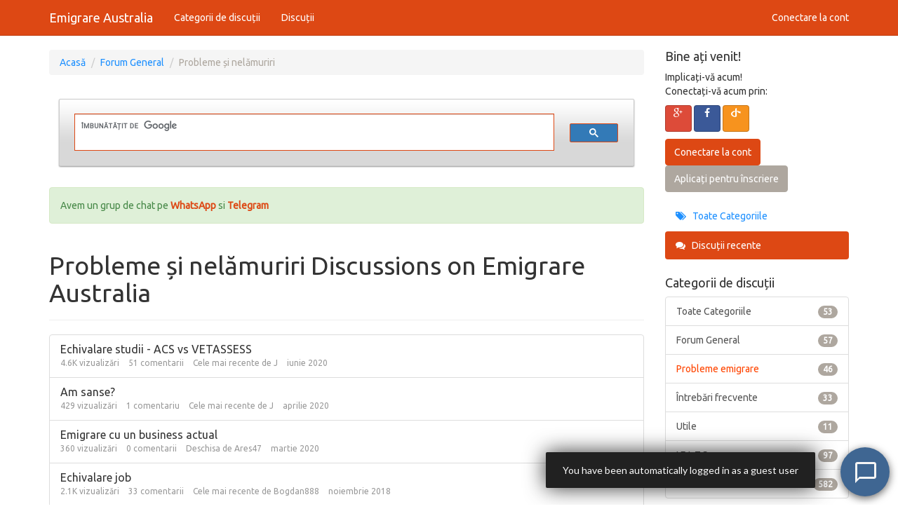

--- FILE ---
content_type: text/html; charset=utf-8
request_url: https://www.emigrareaustralia.info/categories/probleme-si-nelamuriri
body_size: 8608
content:
<!DOCTYPE html>
<html lang="ro" class="sticky-footer-html">
  <head>
    <meta charset="utf-8">
    <meta name="viewport" content="width=device-width, initial-scale=1">
    <title>Probleme și nelămuriri Discussions on Emigrare Australia — Emigrare Australia</title>
  <link rel="alternate" type="application/rss+xml" title="Probleme și nelămuriri — Emigrare Australia" href="https://www.emigrareaustralia.info/categories/probleme-si-nelamuriri/feed.rss" />
  <link rel="stylesheet" href="/themes/bootstrap_working_2/design/style.css?v=2.5.1" media="all" />
  <link rel="stylesheet" href="https://www.emigrareaustralia.info/applications/dashboard/design/style-compat.css?v=3.3" media="all" />
  <link rel="stylesheet" href="/resources/design/vanillicon.css?v=3.3" media="all" />
  <link rel="stylesheet" href="/plugins/editor/design/editor.css?v=1.8.1" media="all" />
  <link rel="stylesheet" href="/plugins/LastEdited/design/lastedited.css?v=1.1.1" media="all" />
  <link rel="stylesheet" href="/applications/vanilla/design/tag.css?v=3.0" media="all" />
  <link rel="stylesheet" href="/themes/bootstrap_working_2/design/custom.css?v=2.5.1" media="all" />
  <link rel="stylesheet" href="/themes/bootstrap_working_2/design/custom_united.css?v=2.5.1" media="all" />
  <link rel="stylesheet" href="/applications/vanilla/design/spoilers.css?v=3.0" media="all" />
  <link rel="stylesheet" href="https://www.emigrareaustralia.info/dist/forum/addons/rich-editor.min.css?h=3.3" />
  <link rel="stylesheet" href="https://www.emigrareaustralia.info/dist/forum/addons/dashboard.min.css?h=3.3" />
  <link rel="shortcut icon" href="https://www.emigrareaustralia.info/uploads/favicon_be6c4dab1dee1aa0.ico" type="image/x-icon" />
  <link rel="canonical" href="https://www.emigrareaustralia.info/categories/probleme-si-nelamuriri" />
  <meta name="description" />
  <meta property="fb:app_id" content="1660730587494182" />
  <meta property="og:site_name" content="Emigrare Australia" />
  <meta name="twitter:title" property="og:title" content="Probleme și nelămuriri Discussions on Emigrare Australia" />
  <meta property="og:url" content="https://www.emigrareaustralia.info/categories/probleme-si-nelamuriri" />
  <meta property="og:image" content="https://www.emigrareaustralia.info/uploads/B43XQ51HF6IB.png" />
  <script>gdn=window.gdn||{};gdn.meta={"currentThemePath":"\/themes\/bootstrap_working_2","editorVersion":"1.8.1","editorPluginAssets":"\/plugins\/editor","fileUpload-remove":"Remove file","fileUpload-reattach":"Da\u021bi click pentru a re-ata\u015fa","fileUpload-inserted":"Inserted","fileUpload-insertedTooltip":"This image has been inserted into the body of text.","wysiwygHelpText":"Utiliza\u0163i <a href=\"https:\/\/en.wikipedia.org\/wiki\/WYSIWYG\" target=\"_new\"> Wysiwyg<\/a> \u00een postarea dumneavoastr\u0103.","bbcodeHelpText":"Pute\u0163i utiliza <a href=\"http:\/\/en.wikipedia.org\/wiki\/BBCode\" target=\"_new\"> BBCode<\/a> \u00een postarea dumneavoastr\u0103.","htmlHelpText":"Pute\u0163i utiliza <a href=\"http:\/\/htmlguide.drgrog.com\/cheatsheet.php\" target=\"_new\"> Html simplu<\/a> \u00een postarea dumneavoastr\u0103.","markdownHelpText":"Pute\u021bi utiliza <a href=\"http:\/\/en.wikipedia.org\/wiki\/Markdown\" target=\"_new\"> Markdown<\/a> \u00een postarea dumneavoastr\u0103.","textHelpText":"Utiliza\u021bi un text simplu \u00een postarea dumneavoastr\u0103.","editorWysiwygCSS":"\/plugins\/editor\/design\/wysiwyg.css","canUpload":false,"fileErrorSize":"File size is too large.","fileErrorFormat":"File format is not allowed.","fileErrorAlreadyExists":"File already uploaded.","fileErrorSizeFormat":"File size is too large and format is not allowed.","maxUploadSize":52428800,"editorFileInputName":"editorupload","allowedImageExtensions":"{\"1\":\"jpg\",\"2\":\"jpeg\",\"3\":\"gif\",\"4\":\"png\",\"5\":\"bmp\",\"6\":\"tiff\"}","allowedFileExtensions":"[\"txt\",\"jpg\",\"jpeg\",\"gif\",\"png\",\"bmp\",\"tiff\",\"ico\",\"zip\",\"gz\",\"tar.gz\",\"tgz\",\"psd\",\"ai\",\"pdf\",\"doc\",\"xls\",\"ppt\",\"docx\",\"xlsx\",\"pptx\",\"log\",\"rar\",\"7z\"]","maxFileUploads":"20","Spoiler":"Spoiler","show":"show","hide":"hide","AnalyticsTask":"tick","TaggingAdd":false,"TaggingSearchUrl":"\/tags\/search","MaxTagsAllowed":5,"TagHint":"\u00cencepe\u0163i s\u0103 tasta\u0163i...","emoji":{"assetPath":"https:\/\/www.emigrareaustralia.info\/resources\/emoji","format":"<img class=\"emoji\" src=\"%1$s\" title=\"%2$s\" alt=\"%2$s\" height=\"20\" \/>","emoji":{"smile":"smile.png","smiley":"smiley.png","wink":"wink.png","blush":"blush.png","neutral":"neutral.png","relaxed":"relaxed.png","grin":"grin.png","joy":"joy.png","sweat_smile":"sweat_smile.png","lol":"lol.png","innocent":"innocent.png","naughty":"naughty.png","yum":"yum.png","relieved":"relieved.png","love":"love.png","sunglasses":"sunglasses.png","smirk":"smirk.png","expressionless":"expressionless.png","unamused":"unamused.png","sweat":"sweat.png","pensive":"pensive.png","confused":"confused.png","confounded":"confounded.png","kissing":"kissing.png","kissing_heart":"kissing_heart.png","kissing_smiling_eyes":"kissing_smiling_eyes.png","kissing_closed_eyes":"kissing_closed_eyes.png","tongue":"tongue.png","disappointed":"disappointed.png","worried":"worried.png","angry":"angry.png","rage":"rage.png","cry":"cry.png","persevere":"persevere.png","triumph":"triumph.png","frowning":"frowning.png","anguished":"anguished.png","fearful":"fearful.png","weary":"weary.png","sleepy":"sleepy.png","tired_face":"tired_face.png","grimace":"grimace.png","bawling":"bawling.png","open_mouth":"open_mouth.png","hushed":"hushed.png","cold_sweat":"cold_sweat.png","scream":"scream.png","astonished":"astonished.png","flushed":"flushed.png","sleeping":"sleeping.png","dizzy":"dizzy.png","no_mouth":"no_mouth.png","mask":"mask.png","star":"star.png","cookie":"cookie.png","warning":"warning.png","mrgreen":"mrgreen.png","heart":"heart.png","heartbreak":"heartbreak.png","kiss":"kiss.png","+1":"+1.png","-1":"-1.png","grey_question":"grey_question.png","trollface":"trollface.png","error":"grey_question.png"}},"RedirectTo":"","RedirectUrl":"","TransportError":"Ooops! Eroare in timpul procesarii cererii.<br \/>Serverul a returnat urmatorul raspuns: %s","TransientKey":false,"WebRoot":"https:\/\/www.emigrareaustralia.info\/","UrlFormat":"\/{Path}","Path":"categories\/probleme-si-nelamuriri","Args":"","ResolvedPath":"vanilla\/categories\/index","ResolvedArgs":{"categoryIdentifier":"probleme-si-nelamuriri","page":"0"},"SignedIn":0,"ConfirmHeading":"Confirmare","ConfirmText":"Sunte\u021bi sigur c\u0103 vre\u021bi s\u0103 face\u021bi aceasta?","Okay":"Gata","Cancel":"Anulare","Search":"Cauta","ui":{"siteName":"Emigrare Australia","siteTitle":"Emigrare Australia","locale":"ro","inputFormat":"markdown"},"context":{"host":"","basePath":"","assetPath":"","debug":false},"upload":{"maxSize":52428800,"maxUploads":20,"allowedExtensions":["txt","jpg","jpeg","gif","png","bmp","tiff","ico","zip","gz","tar.gz","tgz","psd","ai","pdf","doc","xls","ppt","docx","xlsx","pptx","log","rar","7z"]},"featureFlags":[],"useNewFlyouts":false};
gdn.permissions={"permissions":{"discussionPolls.view":true,"van2Shout.view":true,"discussions.view":[-1,6,7,9,10,11,12,13,14,18,19]},"bans":[],"isAdmin":false};
</script>
  <script src="/js/library/jquery.js?v=3.3"></script>
  <script src="/js/library/jquery.form.js?v=3.3"></script>
  <script src="/js/library/jquery.popup.js?v=3.3"></script>
  <script src="/js/library/jquery.popin.js?v=3.3"></script>
  <script src="/js/library/jquery.gardenhandleajaxform.js?v=3.3"></script>
  <script src="/js/library/jquery.atwho.js?v=3.3"></script>
  <script src="/js/global.js?v=3.3"></script>
  <script src="/js/flyouts.js?v=3.3"></script>
  <script src="/applications/vanilla/js/discussions.js?v=3.0"></script>
  <script src="/plugins/editor/js/editor.js?v=1.8.1"></script>
  <script src="/plugins/editor/js/jquery.ui.widget.js?v=1.8.1"></script>
  <script src="/plugins/editor/js/jquery.iframe-transport.js?v=1.8.1"></script>
  <script src="/plugins/editor/js/jquery.fileupload.js?v=1.8.1"></script>
  <script src="/applications/vanilla/js/spoilers.js?v=3.0"></script>
  <script src="/applications/vanilla/js/tagging.js?v=3.0"></script>
  <script src="/js/library/jquery.tokeninput.js?v=3.3"></script>
  <script src="/themes/bootstrap_working_2/js/custom.js?v=2.5.1"></script>
  <script>var supportsAllFeatures = window.Promise && window.fetch && window.Symbol&& window.CustomEvent && Element.prototype.remove && Element.prototype.closest&& window.NodeList && NodeList.prototype.forEach;if (!supportsAllFeatures) {var head = document.getElementsByTagName('head')[0];var script = document.createElement('script');script.src = 'https://www.emigrareaustralia.info/dist/polyfills.min.js?h=3.3';head.appendChild(script);} else {  }</script>
  <script src="https://www.emigrareaustralia.info/api/v2/locales/ro/translations.js?h=3.3" defer="defer"></script>
  <script src="https://www.emigrareaustralia.info/dist/forum/runtime.min.js?h=3.3" defer="defer"></script>
  <script src="https://www.emigrareaustralia.info/dist/forum/vendors.min.js?h=3.3" defer="defer"></script>
  <script src="https://www.emigrareaustralia.info/dist/forum/shared.min.js?h=3.3" defer="defer"></script>
  <script src="https://www.emigrareaustralia.info/dist/forum/addons/rich-editor.min.js?h=3.3" defer="defer"></script>
  <script src="https://www.emigrareaustralia.info/dist/forum/addons/dashboard.min.js?h=3.3" defer="defer"></script>
  <script src="https://www.emigrareaustralia.info/dist/forum/bootstrap.min.js?h=3.3" defer="defer"></script>
  <script>window["__ACTIONS__"]=[{"type":"@@locales\/GET_ALL_DONE","payload":{"result":[{"localeID":"en","localeKey":"en","regionalKey":"en","displayNames":{"en":"English","ro":"Englez\u0103"}},{"localeID":"vf_ro","localeKey":"ro","regionalKey":"ro","displayNames":{"en":"Romanian","ro":"Rom\u00e2n\u0103"}}],"params":[]}},{"type":"@@serverPage\/ERROR","payload":{"data":{"message":"Theme not found.","status":404,"description":null}}}];
</script><script>(function(i,s,o,g,r,a,m){i['GoogleAnalyticsObject']=r;i[r]=i[r]||function(){(i[r].q=i[r].q||[]).push(arguments)},i[r].l=1*new Date();a=s.createElement(o),m=s.getElementsByTagName(o)[0];a.async=1;a.src=g;m.parentNode.insertBefore(a,m)})(window,document,'script','//www.google-analytics.com/analytics.js','ga');ga('create','UA-110952021-1');ga('send','pageview');jQuery(document).ready(function($){$('body').on('click',function(e){if(e.isDefaultPrevented()||typeof ga!=='function')return;var l=$(e.target).closest('a');if(l.length!=1||window.location.host==l[0].host)return;e.preventDefault();var h=l[0].href;function f(){document.location=h;}ga('send','event','outbound','click',h,{'hitCallback':f});setTimeout(f,1000);});});</script>
<script src="https://chatwee-api.com/v2/script/58d24ae4bd616dda67fc6163.js"></script>

  <noscript><style>body {visibility: visible !important;}</style></noscript>
<!-- Preload links, scripts, and stylesheets -->


  </head>

  <body id="vanilla_categories_index" class="Vanilla Categories isDesktop index Discussions Category-probleme-si-nelamuriri Section-Category-probleme-si-nelamuriri Section-DiscussionList sticky-footer-body">
    <div class="background-image"></div>
    <nav class="navbar navbar-default navbar-static-top" role="navigation">
      <div class="container">
        <div class="navbar-header">
          <button type="button" class="navbar-toggle" data-toggle="collapse" data-target=".navbar-collapse">
            <span class="sr-only">Toggle navigation</span>
            <span class="icon-bar"></span>
            <span class="icon-bar"></span>
            <span class="icon-bar"></span>
          </button>
          <a class="navbar-brand" href="/">Emigrare Australia</a>
        </div>

        <div class="navbar-collapse collapse">
          <ul class="nav navbar-nav">
            <li><a href="/categories" class="">Categorii de discuții</a></li>
            <li><a href="/discussions" class="">Discuții</a></li>
            
            
          </ul>
                      <ul class="nav navbar-nav navbar-right">
              <li><a href="/entry/signin" rel="nofollow" class="SignInPopup">Conectare la cont</a></li>
            </ul>
                  </div>
      </div>
    </nav>

    <section class="container">
      <div class="row">
        <main class="page-content" role="main">
          <span class="Breadcrumbs" itemscope itemtype="http://data-vocabulary.org/Breadcrumb"><span class="CrumbLabel CrumbLabel HomeCrumb"><a href="https://www.emigrareaustralia.info/" itemprop="url"><span itemprop="title">Acasă</span></a></span> <span itemprop="child" itemscope itemtype="http://data-vocabulary.org/Breadcrumb"><span class="Crumb">›</span> <span class="CrumbLabel Category-forum-general"><a href="https://www.emigrareaustralia.info/categories/forum-general" itemprop="url"><span itemprop="title">Forum General</span></a></span> <span itemprop="child" itemscope itemtype="http://data-vocabulary.org/Breadcrumb"><span class="Crumb">›</span> <span class="CrumbLabel Category-probleme-si-nelamuriri Last"><a href="https://www.emigrareaustralia.info/categories/probleme-si-nelamuriri" itemprop="url"><span itemprop="title">Probleme și nelămuriri</span></a></span> </span></span></span>
          <!--            <div class="well search-form"><form method="get" action="/search">
<div>
<input type="text" id="Form_Search" name="Search" value="" placeholder="Cauta" accesskey="/" aria-label="Enter your search term." title="Enter your search term." role="searchbox" class="InputBox js-search" /><input type="submit" id="Form_Go" name="" aria-label="Cauta" class="Button" value="Căutare" />
</div>
</form></div> -->
                    <script>
  (function() {
    var cx = '008526232509188367903:vcoift0jefa';
    var gcse = document.createElement('script');
    gcse.type = 'text/javascript';
    gcse.async = true;
    gcse.src = 'https://cse.google.com/cse.js?cx=' + cx;
    var s = document.getElementsByTagName('script')[0];
    s.parentNode.insertBefore(gcse, s);
  })();
</script>
<gcse:search></gcse:search><div class="DismissMessage InfoMessage">Avem un grup de chat pe <a href="https://chat.whatsapp.com/HEc7tm6mnDq9Ljemxv5mhl" tite="Emigrare Australia WhatsApp Chat" rel="nofollow">WhatsApp</a> si <a href="https://t.me/Emigrare_Australia" title="Emigrare Australia pe Telegram" rel="nofollow">Telegram</a></div><h1 class="H HomepageTitle">Probleme și nelămuriri Discussions on Emigrare Australia </h1><div class="PageControls Top"></div>    <h2 class="sr-only">Discussion List</h2>
    <ul class="DataList Discussions">
                <li id="Discussion_754" class="Item Unread ItemDiscussion">
                        <span class="Options">
         </span>

            <div class="ItemContent Discussion">
                <div class="Title" role="heading" aria-level="3">
                    <a href="https://www.emigrareaustralia.info/discussion/754/echivalare-studii-acs-vs-vetassess">Echivalare studii - ACS vs VETASSESS</a>                </div>
                <div class="Meta Meta-Discussion">
                                        <span class="MItem MCount ViewCount"><span title="4,609 vizualizări" class="Number">4.6K</span> vizualizări</span>
         <span class="MItem MCount CommentCount"><span title="51 comentarii" class="Number">51</span> comentarii</span>
         <span class="MItem MCount DiscussionScore Hidden"><span title="0 puncte" class="Number">0</span> puncte</span>
                     <span class="MItem LastCommentBy">Cele mai recente de <a href="/profile/J">J</a></span>  <span class="MItem LastCommentDate"><time title="iunie 5, 2020 11:30" datetime="2020-06-05T11:30:22+00:00">iunie 2020</time></span>                </div>
            </div>
                    </li>
            <li id="Discussion_858" class="Item Alt Unread ItemDiscussion">
                        <span class="Options">
         </span>

            <div class="ItemContent Discussion">
                <div class="Title" role="heading" aria-level="3">
                    <a href="https://www.emigrareaustralia.info/discussion/858/am-sanse">Am sanse?</a>                </div>
                <div class="Meta Meta-Discussion">
                                        <span class="MItem MCount ViewCount"><span title="429 vizualizări" class="Number">429</span> vizualizări</span>
         <span class="MItem MCount CommentCount"><span title="1 comentariu" class="Number">1</span> comentariu</span>
         <span class="MItem MCount DiscussionScore Hidden"><span title="0 puncte" class="Number">0</span> puncte</span>
                     <span class="MItem LastCommentBy">Cele mai recente de <a href="/profile/J">J</a></span>  <span class="MItem LastCommentDate"><time title="aprilie 25, 2020 1:25" datetime="2020-04-25T01:25:39+00:00">aprilie 2020</time></span>                </div>
            </div>
                    </li>
            <li id="Discussion_857" class="Item Unread ItemDiscussion">
                        <span class="Options">
         </span>

            <div class="ItemContent Discussion">
                <div class="Title" role="heading" aria-level="3">
                    <a href="https://www.emigrareaustralia.info/discussion/857/emigrare-cu-un-business-actual">Emigrare cu un business actual</a>                </div>
                <div class="Meta Meta-Discussion">
                                        <span class="MItem MCount ViewCount"><span title="360 vizualizări" class="Number">360</span> vizualizări</span>
         <span class="MItem MCount CommentCount"><span title="0 comentarii" class="Number">0</span> comentarii</span>
         <span class="MItem MCount DiscussionScore Hidden"><span title="0 puncte" class="Number">0</span> puncte</span>
                     <span class="MItem LastCommentBy">Deschisa de <a href="/profile/Ares47">Ares47</a></span>  <span class="MItem LastCommentDate"><time title="martie 1, 2020 10:08" datetime="2020-03-01T10:08:24+00:00">martie 2020</time></span>                 </div>
            </div>
                    </li>
            <li id="Discussion_777" class="Item Alt Unread ItemDiscussion">
                        <span class="Options">
         </span>

            <div class="ItemContent Discussion">
                <div class="Title" role="heading" aria-level="3">
                    <a href="https://www.emigrareaustralia.info/discussion/777/echivalare-job">Echivalare job</a>                </div>
                <div class="Meta Meta-Discussion">
                                        <span class="MItem MCount ViewCount"><span title="2,128 vizualizări" class="Number">2.1K</span> vizualizări</span>
         <span class="MItem MCount CommentCount"><span title="33 comentarii" class="Number">33</span> comentarii</span>
         <span class="MItem MCount DiscussionScore Hidden"><span title="0 puncte" class="Number">0</span> puncte</span>
                     <span class="MItem LastCommentBy">Cele mai recente de <a href="/profile/Bogdan888">Bogdan888</a></span>  <span class="MItem LastCommentDate"><time title="noiembrie 15, 2018 7:44" datetime="2018-11-15T19:44:39+00:00">noiembrie 2018</time></span>                </div>
            </div>
                    </li>
            <li id="Discussion_811" class="Item Unread ItemDiscussion">
                        <span class="Options">
         </span>

            <div class="ItemContent Discussion">
                <div class="Title" role="heading" aria-level="3">
                    <a href="https://www.emigrareaustralia.info/discussion/811/echivalare-studii-psihologie">Echivalare studii Psihologie</a>                </div>
                <div class="Meta Meta-Discussion">
                                        <span class="MItem MCount ViewCount"><span title="340 vizualizări" class="Number">340</span> vizualizări</span>
         <span class="MItem MCount CommentCount"><span title="0 comentarii" class="Number">0</span> comentarii</span>
         <span class="MItem MCount DiscussionScore Hidden"><span title="0 puncte" class="Number">0</span> puncte</span>
                     <span class="MItem LastCommentBy">Deschisa de <a href="/profile/C%C4%83t%C4%83linaA">CătălinaA</a></span>  <span class="MItem LastCommentDate"><time title="mai 3, 2018 9:36" datetime="2018-05-03T09:36:09+00:00">mai 2018</time></span>                 </div>
            </div>
                    </li>
            <li id="Discussion_801" class="Item Alt Unread ItemDiscussion">
                        <span class="Options">
         </span>

            <div class="ItemContent Discussion">
                <div class="Title" role="heading" aria-level="3">
                    <a href="https://www.emigrareaustralia.info/discussion/801/depun-actele-de-viza-permanenta-si-plec-momentan-cu-viza-de-insotitor-sau-de-turist">Depun actele de viza permanenta si plec momentan cu viza de insotitor sau de turist?</a>                </div>
                <div class="Meta Meta-Discussion">
                                        <span class="MItem MCount ViewCount"><span title="645 vizualizări" class="Number">645</span> vizualizări</span>
         <span class="MItem MCount CommentCount"><span title="5 comentarii" class="Number">5</span> comentarii</span>
         <span class="MItem MCount DiscussionScore Hidden"><span title="0 puncte" class="Number">0</span> puncte</span>
                     <span class="MItem LastCommentBy">Cele mai recente de <a href="/profile/vreauAustralia">vreauAustralia</a></span>  <span class="MItem LastCommentDate"><time title="septembrie 25, 2017 9:12" datetime="2017-09-25T21:12:36+00:00">septembrie 2017</time></span>                </div>
            </div>
                    </li>
            <li id="Discussion_800" class="Item Unread ItemDiscussion">
                        <span class="Options">
         </span>

            <div class="ItemContent Discussion">
                <div class="Title" role="heading" aria-level="3">
                    <a href="https://www.emigrareaustralia.info/discussion/800/emigrare-cu-intentia-de-a-prelua-o-afacere">Emigrare cu intentia de a prelua o afacere</a>                </div>
                <div class="Meta Meta-Discussion">
                                        <span class="MItem MCount ViewCount"><span title="684 vizualizări" class="Number">684</span> vizualizări</span>
         <span class="MItem MCount CommentCount"><span title="1 comentariu" class="Number">1</span> comentariu</span>
         <span class="MItem MCount DiscussionScore Hidden"><span title="0 puncte" class="Number">0</span> puncte</span>
                     <span class="MItem LastCommentBy">Cele mai recente de <a href="/profile/J">J</a></span>  <span class="MItem LastCommentDate"><time title="august 22, 2017 10:29" datetime="2017-08-22T10:29:55+00:00">august 2017</time></span>                </div>
            </div>
                    </li>
            <li id="Discussion_780" class="Item Alt Unread ItemDiscussion">
                        <span class="Options">
         </span>

            <div class="ItemContent Discussion">
                <div class="Title" role="heading" aria-level="3">
                    <a href="https://www.emigrareaustralia.info/discussion/780/tasmania-sau-northen-territory">Tasmania sau Northen territory?</a>                </div>
                <div class="Meta Meta-Discussion">
                                        <span class="MItem MCount ViewCount"><span title="1,125 vizualizări" class="Number">1.1K</span> vizualizări</span>
         <span class="MItem MCount CommentCount"><span title="12 comentarii" class="Number">12</span> comentarii</span>
         <span class="MItem MCount DiscussionScore Hidden"><span title="0 puncte" class="Number">0</span> puncte</span>
                     <span class="MItem LastCommentBy">Cele mai recente de <a href="/profile/J">J</a></span>  <span class="MItem LastCommentDate"><time title="martie 29, 2017 1:24" datetime="2017-03-29T13:24:57+00:00">martie 2017</time></span>                </div>
            </div>
                    </li>
            <li id="Discussion_790" class="Item Unread ItemDiscussion">
                        <span class="Options">
         </span>

            <div class="ItemContent Discussion">
                <div class="Title" role="heading" aria-level="3">
                    <a href="https://www.emigrareaustralia.info/discussion/790/ma-incurc-in-legislatie-pls-support">Ma incurc in legislatie :) Pls support</a>                </div>
                <div class="Meta Meta-Discussion">
                                        <span class="MItem MCount ViewCount"><span title="246 vizualizări" class="Number">246</span> vizualizări</span>
         <span class="MItem MCount CommentCount"><span title="2 comentarii" class="Number">2</span> comentarii</span>
         <span class="MItem MCount DiscussionScore Hidden"><span title="0 puncte" class="Number">0</span> puncte</span>
                     <span class="MItem LastCommentBy">Cele mai recente de <a href="/profile/eva">eva</a></span>  <span class="MItem LastCommentDate"><time title="martie 9, 2017 6:03" datetime="2017-03-09T18:03:35+00:00">martie 2017</time></span>                </div>
            </div>
                    </li>
            <li id="Discussion_789" class="Item Alt Unread ItemDiscussion">
                        <span class="Options">
         </span>

            <div class="ItemContent Discussion">
                <div class="Title" role="heading" aria-level="3">
                    <a href="https://www.emigrareaustralia.info/discussion/789/primii-pasi-si-multe-intrebari">Primii pasi si multe intrebari</a>                </div>
                <div class="Meta Meta-Discussion">
                                        <span class="MItem MCount ViewCount"><span title="999 vizualizări" class="Number">999</span> vizualizări</span>
         <span class="MItem MCount CommentCount"><span title="10 comentarii" class="Number">10</span> comentarii</span>
         <span class="MItem MCount DiscussionScore Hidden"><span title="0 puncte" class="Number">0</span> puncte</span>
                     <span class="MItem LastCommentBy">Cele mai recente de <a href="/profile/Lucian">Lucian</a></span>  <span class="MItem LastCommentDate"><time title="februarie 28, 2017 11:11" datetime="2017-02-28T11:11:37+00:00">februarie 2017</time></span>                </div>
            </div>
                    </li>
            <li id="Discussion_786" class="Item Unread ItemDiscussion">
                        <span class="Options">
         </span>

            <div class="ItemContent Discussion">
                <div class="Title" role="heading" aria-level="3">
                    <a href="https://www.emigrareaustralia.info/discussion/786/intrebari-si-informatii-inginer-mecanic-si-chimist">intrebari si informatii - inginer mecanic si chimist</a>                </div>
                <div class="Meta Meta-Discussion">
                                        <span class="MItem MCount ViewCount"><span title="493 vizualizări" class="Number">493</span> vizualizări</span>
         <span class="MItem MCount CommentCount"><span title="5 comentarii" class="Number">5</span> comentarii</span>
         <span class="MItem MCount DiscussionScore Hidden"><span title="0 puncte" class="Number">0</span> puncte</span>
                     <span class="MItem LastCommentBy">Cele mai recente de <a href="/profile/albisor17">albisor17</a></span>  <span class="MItem LastCommentDate"><time title="februarie 10, 2017 1:57" datetime="2017-02-10T01:57:29+00:00">februarie 2017</time></span>                </div>
            </div>
                    </li>
            <li id="Discussion_778" class="Item Alt Unread ItemDiscussion">
                        <span class="Options">
         </span>

            <div class="ItemContent Discussion">
                <div class="Title" role="heading" aria-level="3">
                    <a href="https://www.emigrareaustralia.info/discussion/778/reintregire-familie-prin-sora">Reîntregire Familie Prin Sora</a>                </div>
                <div class="Meta Meta-Discussion">
                                        <span class="MItem MCount ViewCount"><span title="1,055 vizualizări" class="Number">1.1K</span> vizualizări</span>
         <span class="MItem MCount CommentCount"><span title="24 comentarii" class="Number">24</span> comentarii</span>
         <span class="MItem MCount DiscussionScore Hidden"><span title="0 puncte" class="Number">0</span> puncte</span>
                     <span class="MItem LastCommentBy">Cele mai recente de <a href="/profile/Lucian">Lucian</a></span>  <span class="MItem LastCommentDate"><time title="ianuarie 27, 2017 11:54" datetime="2017-01-27T11:54:54+00:00">ianuarie 2017</time></span>                </div>
            </div>
                    </li>
            <li id="Discussion_771" class="Item Unread ItemDiscussion">
                        <span class="Options">
         </span>

            <div class="ItemContent Discussion">
                <div class="Title" role="heading" aria-level="3">
                    <a href="https://www.emigrareaustralia.info/discussion/771/skilled-occupation-list">Skilled Occupation List</a>                </div>
                <div class="Meta Meta-Discussion">
                                        <span class="MItem MCount ViewCount"><span title="616 vizualizări" class="Number">616</span> vizualizări</span>
         <span class="MItem MCount CommentCount"><span title="3 comentarii" class="Number">3</span> comentarii</span>
         <span class="MItem MCount DiscussionScore Hidden"><span title="0 puncte" class="Number">0</span> puncte</span>
                     <span class="MItem LastCommentBy">Cele mai recente de <a href="/profile/RoYuLee">RoYuLee</a></span>  <span class="MItem LastCommentDate"><time title="mai 20, 2016 11:55" datetime="2016-05-20T11:55:42+00:00">mai 2016</time></span>                </div>
            </div>
                    </li>
            <li id="Discussion_763" class="Item Alt Unread ItemDiscussion">
                        <span class="Options">
         </span>

            <div class="ItemContent Discussion">
                <div class="Title" role="heading" aria-level="3">
                    <a href="https://www.emigrareaustralia.info/discussion/763/primul-pas-timid-spre-australia">primul pas timid spre australia</a>                </div>
                <div class="Meta Meta-Discussion">
                                        <span class="MItem MCount ViewCount"><span title="789 vizualizări" class="Number">789</span> vizualizări</span>
         <span class="MItem MCount CommentCount"><span title="3 comentarii" class="Number">3</span> comentarii</span>
         <span class="MItem MCount DiscussionScore Hidden"><span title="0 puncte" class="Number">0</span> puncte</span>
                     <span class="MItem LastCommentBy">Cele mai recente de <a href="/profile/J">J</a></span>  <span class="MItem LastCommentDate"><time title="octombrie 31, 2015 5:07" datetime="2015-10-31T17:07:08+00:00">octombrie 2015</time></span>                </div>
            </div>
                    </li>
            <li id="Discussion_758" class="Item Unread ItemDiscussion">
                        <span class="Options">
         </span>

            <div class="ItemContent Discussion">
                <div class="Title" role="heading" aria-level="3">
                    <a href="https://www.emigrareaustralia.info/discussion/758/lamurire-pentru-skill-assessment">Lamurire pentru skill assessment</a>                </div>
                <div class="Meta Meta-Discussion">
                                        <span class="MItem MCount ViewCount"><span title="476 vizualizări" class="Number">476</span> vizualizări</span>
         <span class="MItem MCount CommentCount"><span title="5 comentarii" class="Number">5</span> comentarii</span>
         <span class="MItem MCount DiscussionScore Hidden"><span title="0 puncte" class="Number">0</span> puncte</span>
                     <span class="MItem LastCommentBy">Cele mai recente de <a href="/profile/alnaibii">alnaibii</a></span>  <span class="MItem LastCommentDate"><time title="octombrie 25, 2015 9:13" datetime="2015-10-25T09:13:27+00:00">octombrie 2015</time></span>                </div>
            </div>
                    </li>
            <li id="Discussion_757" class="Item Alt Unread ItemDiscussion">
                        <span class="Options">
         </span>

            <div class="ItemContent Discussion">
                <div class="Title" role="heading" aria-level="3">
                    <a href="https://www.emigrareaustralia.info/discussion/757/model-de-recommendation-letter-sau-reference-letter-angajator">Model de Recommendation Letter sau Reference Letter  angajator.</a>                </div>
                <div class="Meta Meta-Discussion">
                                        <span class="MItem MCount ViewCount"><span title="293 vizualizări" class="Number">293</span> vizualizări</span>
         <span class="MItem MCount CommentCount"><span title="1 comentariu" class="Number">1</span> comentariu</span>
         <span class="MItem MCount DiscussionScore Hidden"><span title="0 puncte" class="Number">0</span> puncte</span>
                     <span class="MItem LastCommentBy">Cele mai recente de <a href="/profile/J">J</a></span>  <span class="MItem LastCommentDate"><time title="septembrie 24, 2015 9:56" datetime="2015-09-24T21:56:33+00:00">septembrie 2015</time></span>                </div>
            </div>
                    </li>
        </ul>
    <div class="PageControls Bottom"></div>
        </main>

        <aside class="page-sidebar" role="complementary">
          <div class="Box GuestBox">
    <h4>Bine ați venit!</h4>

    <p>Implicați-vă acum! <br />Conectați-vă acum prin:</p>

    <p> <a href="https://www.emigrareaustralia.info/entry/googlesignin-redirect?state=eyJ0YXJnZXQiOiJcL2NhdGVnb3JpZXNcL3Byb2JsZW1lLXNpLW5lbGFtdXJpcmkifQ%3D%3D" class="SocialIcon SocialIcon-Google default" rel="nofollow" title="Sign in with Google"><span class="Icon"></span></a> 
<a href="/entry/facebook" class="SocialIcon SocialIcon-Facebook " rel="nofollow" title="logheazata cu Facebook"><span class="Icon"></span></a>
<a href="https://www.emigrareaustralia.info/entry/openid?Target=%2Fcategories%2Fprobleme-si-nelamuriri" class="SocialIcon SocialIcon-OpenID js-extern" rel="nofollow" title="logheazata cu OpenID"><span class="Icon"></span></a></p>

    <div class="P"><a href="/entry/signin?Target=categories%2Fprobleme-si-nelamuriri" class="Button Primary SignInPopup" rel="nofollow">Conectare la cont</a> <a href="/entry/register?Target=categories%2Fprobleme-si-nelamuriri" class="Button ApplyButton" rel="nofollow">Aplicați pentru înscriere</a></div>    </div>
<div class="BoxFilter BoxDiscussionFilter">
    <span class="sr-only BoxFilter-HeadingWrap">
        <h2 class="BoxFilter-Heading">
            Quick Links        </h2>
    </span>
    <ul role="nav" class="FilterMenu">
        <li class="AllCategories"><a href="/categories"><span aria-hidden="true" class="Sprite SpAllCategories"></span> Toate Categoriile</a></li>         <li class="Discussions Active"><a href="/discussions" class=""><span aria-hidden="true" class="Sprite SpDiscussions"></span> Discuții recente</a></li>
                    </ul>
</div>
    <div class="Box BoxCategories">
        <h4 aria-level="2">Categorii de discuții</h4>        <ul class="PanelInfo PanelCategories">
            <li><a href="/categories" class="ItemLink"><span class="Aside"><span class="Count"><span title="53 discuții" class="Number">53</span></span></span> Toate Categoriile</a></li><li class="ClearFix Depth1 Category-forum-general" ><a href="https://www.emigrareaustralia.info/categories/forum-general" class="ItemLink"><span class="Aside"><span class="Count"><span title="57 discuții" class="Number">57</span></span></span> Forum General</a></li>
<li class="ClearFix Heading Category-probleme-emigrare"  aria-level="3"><span class="Aside"><span class="Count"><span title="46 discuții" class="Number">46</span></span></span> Probleme emigrare</li>
<li class="ClearFix Depth2 Category-intrebari-frecvente" ><a href="https://www.emigrareaustralia.info/categories/intrebari-frecvente" class="ItemLink"><span class="Aside"><span class="Count"><span title="33 discuții" class="Number">33</span></span></span> Întrebări frecvente</a></li>
<li class="ClearFix Depth2 Category-utile" ><a href="https://www.emigrareaustralia.info/categories/utile" class="ItemLink"><span class="Aside"><span class="Count"><span title="11 discuții" class="Number">11</span></span></span> Utile</a></li>
<li class="ClearFix Depth1 Category-ielts" ><a href="https://www.emigrareaustralia.info/categories/ielts" class="ItemLink"><span class="Aside"><span class="Count"><span title="97 discuții" class="Number">97</span></span></span> I.E.L.T.S.</a></li>
<li class="ClearFix Depth1 Category-articole-jurnale" ><a href="https://www.emigrareaustralia.info/categories/articole-jurnale" class="ItemLink"><span class="Aside"><span class="Count"><span title="582 discuții" class="Number">582</span></span></span> Articole &amp; Jurnale</a></li>
        </ul>
    </div>
        <div class="Box Tags">
            <h4 aria-level="2">Tag-uri Populare</h4>            <ul class="TagCloud">
                                                            <li><a href="/discussions/tagged/jurnal%20culau" class="Tag_jurnal_culau">jurnal culau <span class="Count">255</span></a></li>
                                                                                <li><a href="/discussions/tagged/jurnal%20gabriel" class="Tag_jurnal_gabriel">jurnal gabriel <span class="Count">160</span></a></li>
                                                                                <li><a href="/discussions/tagged/articol" class="Tag_articol">articol <span class="Count">158</span></a></li>
                                                                                <li><a href="/discussions/tagged/despre%20australia" class="Tag_despre_australia">despre australia <span class="Count">34</span></a></li>
                                                                                <li><a href="/discussions/tagged/intrebari%20frecvente" class="Tag_intrebari_frecvente">intrebari frecvente <span class="Count">30</span></a></li>
                                                                                <li><a href="/discussions/tagged/pareri" class="Tag_pareri">pareri <span class="Count">26</span></a></li>
                                                                                <li><a href="/discussions/tagged/statistici" class="Tag_statistici">statistici <span class="Count">16</span></a></li>
                                                                                <li><a href="/discussions/tagged/preturi" class="Tag_preturi">preturi <span class="Count">14</span></a></li>
                                                                                <li><a href="/discussions/tagged/diverse" class="Tag_diverse">diverse <span class="Count">14</span></a></li>
                                                                                <li><a href="/discussions/tagged/utile" class="Tag_utile">utile <span class="Count">12</span></a></li>
                                                                                <li><a href="/discussions/tagged/echivalare" class="Tag_echivalare">echivalare <span class="Count">12</span></a></li>
                                                                                <li><a href="/discussions/tagged/melbourne" class="Tag_melbourne">melbourne <span class="Count">10</span></a></li>
                                                                                <li><a href="/discussions/tagged/descriere" class="Tag_descriere">descriere <span class="Count">8</span></a></li>
                                                                                <li><a href="/discussions/tagged/interviu" class="Tag_interviu">interviu <span class="Count">8</span></a></li>
                                                                                <li><a href="/discussions/tagged/migratie" class="Tag_migratie">migratie <span class="Count">8</span></a></li>
                                                                                <li><a href="/discussions/tagged/190" class="Tag_190">190 <span class="Count">8</span></a></li>
                                                                                <li><a href="/discussions/tagged/sponsorizare" class="Tag_sponsorizare">sponsorizare <span class="Count">8</span></a></li>
                                                                                <li><a href="/discussions/tagged/ielts" class="Tag_ielts">ielts <span class="Count">8</span></a></li>
                                                                                <li><a href="/discussions/tagged/comparatie" class="Tag_comparatie">comparatie <span class="Count">7</span></a></li>
                                                                                <li><a href="/discussions/tagged/sydney" class="Tag_sydney">sydney <span class="Count">7</span></a></li>
                                                                                <li><a href="/discussions/tagged/perth" class="Tag_perth">perth <span class="Count">6</span></a></li>
                                                                                <li><a href="/discussions/tagged/nsw" class="Tag_nsw">nsw <span class="Count">6</span></a></li>
                                                                                <li><a href="/discussions/tagged/copii" class="Tag_copii">copii <span class="Count">6</span></a></li>
                                                                                <li><a href="/discussions/tagged/emigrare" class="Tag_emigrare">emigrare <span class="Count">6</span></a></li>
                                                                                <li><a href="/discussions/tagged/toefl" class="Tag_toefl">toefl <span class="Count">6</span></a></li>
                                                </ul>
        </div>
        
        </aside>
      </div>
    </section>

    <footer class="page-footer sticky-footer">
      <div class="container">
        <div class="clearfix">
          <p class="pull-left">Copyright &copy; 2026 <a href="/">Emigrare Australia</a></p><br />
	  <p class="sitemap"><a href="/sitemapindex.xml">Sitemap</a></p>
          <p class="pull-right hidden-xs">
          </p>
        </div>
        
      </div>
    </footer>
    
    

<!-- Start Open Web Analytics Tracker -->
<script type="text/javascript">
//<![CDATA[
var owa_baseUrl = 'https://develop.cafe/track/';
var owa_cmds = owa_cmds || [];
owa_cmds.push(['setSiteId', '71e6ed1d757efee7e7fc7202a79cae2b']);
owa_cmds.push(['trackPageView']);
owa_cmds.push(['trackClicks']);

(function() {
    var _owa = document.createElement('script'); _owa.type = 'text/javascript'; _owa.async = true;
    owa_baseUrl = ('https:' == document.location.protocol ? window.owa_baseSecUrl || owa_baseUrl.replace(/http:/, 'https:') : owa_baseUrl );
    _owa.src = owa_baseUrl + 'modules/base/js/owa.tracker-combined-min.js';
    var _owa_s = document.getElementsByTagName('script')[0]; _owa_s.parentNode.insertBefore(_owa, _owa_s);
}());
//]]>
</script>
<!-- End Open Web Analytics Code -->

   
  <script defer src="https://static.cloudflareinsights.com/beacon.min.js/vcd15cbe7772f49c399c6a5babf22c1241717689176015" integrity="sha512-ZpsOmlRQV6y907TI0dKBHq9Md29nnaEIPlkf84rnaERnq6zvWvPUqr2ft8M1aS28oN72PdrCzSjY4U6VaAw1EQ==" data-cf-beacon='{"version":"2024.11.0","token":"b47370bc9ef74eb18eaad40778415b5c","r":1,"server_timing":{"name":{"cfCacheStatus":true,"cfEdge":true,"cfExtPri":true,"cfL4":true,"cfOrigin":true,"cfSpeedBrain":true},"location_startswith":null}}' crossorigin="anonymous"></script>
</body>
</html>


--- FILE ---
content_type: text/css
request_url: https://www.emigrareaustralia.info/themes/bootstrap_working_2/design/custom.css?v=2.5.1
body_size: 1614
content:
/*
 * Use this file in case you don't feel comfortable writing LESS. I do highly
 * recommend taking the time to learn at least the basics of LESS as it will
 * greatly help you in customizing Bootstrap. Here are some of the high-
 * lights of a preprocessor like LESS:
 *
 * - Store information in variables for optimal reuse:
 *
    @brand-color: #4fc6eb;
    .header { color: @brand-color; }
 *
 * - Nest your selectors, i.e. .header .button { ... } can be written as:
 *
    .header {
        .button { ... }
    }
 *
 * - Write reusable mixins for handling otherwise tedious code:
 *
    .border-radius(@radius) {
        -webkit-border-radius: @radius;
           -moz-border-radius: @radius;
                border-radius: @radius;
    }
    .round { .border-radius(10px); }
 *
 * Other features include mathematical operations, extend/inheritance, import
 * of partials and more.
 *
 * If we still don't have you convinced, then simply put your good ol' CSS in
 * this file and it will be automatically included in Vanilla.
 *
 * Happy theming!
 */


.Item-Body ul#DP_Tools {
  display: none;
}

.MessageList .Meta.InlineTags {
  margin-top: 10px;
}

a.EmotifyDropdown {
  top: 10px;
  left: 75%;
}

ul.FilterMenu a, span.Breadcrumbs a, .LocaleOption a, .AttachFileLink a, a.NavButton.MemberButtons, span.Sprite16.SpEditProfile, .ItemContent a.Title {
    color: #1E90FF
}

.ItemContent a.Title {
  font-size: 21px;
  text-decoration: underline;
  line-height: 2;
}

li.ClearFix.Heading {
  color: orangered;
}

option:disabled {
  color: orangered;
  font-style: italic;
}

img.icon_imageupload {
  top: 10px;
  position: relative;
}

.LocaleOptions {
  margin-top: 10px;
}

textarea#Form_Body {
  height: 250px;
}

.Attachment img {
  height: 60px;
}

span.FileName {
  font-size: 13px;
  font-weight: bold;
}

span.FileSize:before {
  content: 'Size: ';
}

a.InsertImage.Hidden {
  margin-right: 10px;
}

li.token-input-token p { 
  font-size: 13px;
}

.Border {
  overflow: auto;
  height: 860px;
}

.Overlay>.Popup a.Close {
  font-size: 44px;
  color: red;
  position: fixed;
}

ul.TagCloud {
  font-size: 11px;
}

ul.TagCloud .Count {
  font-size: 10px;
}

span.fa.fa-expand {
  color: rgb(149, 60, 244);
  font-size: 18px;
}

span.fa.fa-compress {
  color: red;
  font-size: 22px;
}

.Overlay>.Popup a.Close {
  position: fixed !important;
}

.DiscussantsContainer, .HiddenDiscussantsContainer {
  float: right;
  padding-right: 15px;
}

ToggleFlyout {
  bottom: -30px;
  right: -20px;
}

div.PostEdited, div.PostEdited a{
  color: #999;	
  font-size: 70%;
  text-align: right;
}
div.PostEdited a {
font-size: 100%;
}

.DiscussantsContainer, .HiddenDiscussantsContainer {
 margin-right: 3px;
}

.background-image {
  background-image: url('http://www.julian.id.au/emigrareaustralia.info/themes/bootstrap_working/design/logo-large.jpg');
  position: absolute;
  background-size: 100%;
  background-repeat: no-repeat;
  top: 3%;
  left: 1%;
  height: 21%;
  width: 15%;
  opacity: 0.2;
  }

  .CommentReply a {
  margin-right: 10px;
}

#OnlineNow.Box ul.PanelInfo li div.Time a.Popup.Name, #OnlineNow.Box ul.PanelInfo li div.Time {
  display: inline-block !important;
}

a.Popup.Time {
  display: none !important;
}

span.LocaleOption {
    background-repeat: no-repeat;
    display: block;
    background-size: 10%;
    padding: 9px;
    background-position: 65px;
}

span.LocaleOption:first-of-type {
    background-image: url('/locales/romanian.png');
}

span.LocaleOption:last-of-type {
    background-image: url('/locales/english.png');
}

#chch-mainChatBoxFog, #chch-userBoxFog {
	display: none !important;
}

.InformMessages {
	bottom: 50% !important;
	left: 40% !important;
}

.InformMessage {
    border: 3px solid red;
    background-color: lightgoldenrodyellow;
    font-size: 15px;
}

a.ReactButton.Quote.Visible {
   border-top: 1px solid #ffffff;
   background: #FBA687;
   background: -webkit-gradient(linear, left top, left bottom, from(#e84325), to(#FBA687));
   background: -webkit-linear-gradient(top, #e84325, #FBA687);
   background: -moz-linear-gradient(top, #e84325, #FBA687);
   background: -ms-linear-gradient(top, #e84325, #FBA687);
   background: -o-linear-gradient(top, #e84325, #FBA687);
   padding: 5.5px 11px;
   -webkit-border-radius: 8px;
   -moz-border-radius: 8px;
   border-radius: 8px;
   -webkit-box-shadow: rgba(0,0,0,1) 0 1px 0;
   -moz-box-shadow: rgba(0,0,0,1) 0 1px 0;
   box-shadow: rgba(0,0,0,1) 0 1px 0;
   text-shadow: rgba(0,0,0,.4) 0 1px 0;
   color: white;
   font-size: 14px;
   font-family: Georgia, serif;
   text-decoration: none;
   vertical-align: middle;
}
a.ReactButton.Quote.Visible:hover {
   border-top-color: #bf3e11;
   background: #bf3e11;
   color: #ffffff;
}

.Reactions {
	margin-bottom: 20px;
	margin-top: 20px;
}

.css_btn_class {
	font-size:14px;
	font-family:Arial;
	font-weight:normal;
	-moz-border-radius:6px;
	-webkit-border-radius:6px;
	border-radius:6px;
	border:1px solid #d02718;
	padding:6px 10px;
	text-decoration:none;
	background:-moz-linear-gradient( center top, #f24537 5%, #c62d1f 100% );
	background:-ms-linear-gradient( top, #f24537 5%, #c62d1f 100% );
	filter:progid:DXImageTransform.Microsoft.gradient(startColorstr='#f24537', endColorstr='#c62d1f');
	background:-webkit-gradient( linear, left top, left bottom, color-stop(5%, #f24537), color-stop(100%, #c62d1f) );
	background-color:#f24537;
	color:#ffffff;
	display:inline-block;
}
.css_btn_class:hover {
	background:-moz-linear-gradient( center top, #c62d1f 5%, #f24537 100% );
	background:-ms-linear-gradient( top, #c62d1f 5%, #f24537 100% );
	filter:progid:DXImageTransform.Microsoft.gradient(startColorstr='#c62d1f', endColorstr='#f24537');
	background:-webkit-gradient( linear, left top, left bottom, color-stop(5%, #c62d1f), color-stop(100%, #f24537) );
	background-color:#c62d1f;
}
.fa-comments-o, .fa-eye {
    color: #1e90ff !important;
}
.Tag-Announcement {
    background-color: #6cc794 !important;
}
.Item .Title, .Item .Title a {
  font-size: 16px !important;
}
.Item .Meta .MItem.Category a {
    background-color: #aea79f !important;
}
td.gsc-input, td.gsc-search-button {
  border: none !important;
}
td.gsc-clear-button, .gsc-above-wrapper-area, table.gsc-resultsHeader, .gcsc-branding {
    display: none !important;
}
current-page {
    color: #fff !important;
    font-weight: 100 !important;
}
input.gsc-search-button {
    border: none !important;
    background-color: #dd4814 !important;
    color: #fff !important;
}

--- FILE ---
content_type: application/javascript; charset=utf-8
request_url: https://www.emigrareaustralia.info/api/v2/locales/ro/translations.js?h=3.3
body_size: 47537
content:
gdn.translations = {"HeadlineFormat.ConversationMessage":"{ActivityUserID,User} v-a trimis un <a href=\"{Url,html}\">mesaj</a>","I confirm that I have received consent to join this community.":"De vreme ce am sub %d ani, confirm că am primit consimțământul să mă alătur acestei comunități.","%1$s \"%2$s\" not found.":"%1$s \"%2$s\" nu a fost găsit","%1$s Version %2$s":"%1$s versiunea %2$s","%1$s version %2$s is available.":"%1$s versiunea %2$s este disponibilă","%s is not a valid email address":"%s nu este o adresă de E-mail validă","%s item in queue":"%s element din șir","%s level":"nivelul %s","%s levels":"nivelele %s","%s of %s":"%s din %s","%s posts":"%s postări","%s Settings":"Setările de %s","%s site(s) found.":"%s site-uri găsite","%s sources(s) found.":"%s surse găsite","%s times":"%s ori","%s unavailable":"%s indisponibil","%s user(s) found.":"%s utilizator(i) găsit","%s user(s) will be affected by this action.":" %s utilizator(i) vor fi afectați de această acţiune","%s years.":"%s ani","(less)":"(mai puţin)","(more)":"(mai mult)","(YYYY-mm-dd)":"(AAAA-LL-ZZ)",". The community forum is what all of your users &amp; customers will see when they visit ":"Forumul comunitar este ceea ce vor vedea toţi utilizatorii și clienţii când vor accesa aplicația","1 day":"1 zi","1 hour":"1 oră","1 month":"1 lună","1 month after being sent":"1 lună de la trimitere","1 week":"1 săptămână","1 week after being sent":"1 săptămână de la trimitere","2 weeks after being sent":"2 săptămâni de la trimitere","4 hours":"4 ore","5 minutes":"5 minute","15 minutes":"15 minute","<strong>Categories</strong>":"<strong>Categorii</strong>","<strong>Categories</strong> allow you to organize your discussions. Categories can only contain discussions.":"<strong>Categoriile</strong> vă permit să  vă organizaţi dumneavoastră discuţiile. Categoriile pot conţine doar discuţii","<strong>Heads Up!</strong> Deleting a role can result in users not having access to the application.":"<strong>Atenție!</strong> Ştergerea unui rol poate duce la imposibilitatea ca unii utilizatori să acceseze aplicația","<strong>Heads Up!</strong> Moving discussions into a replacement category can result in discussions vanishing (or appearing) if the replacement category has different permissions than the category being deleted.":"<strong>Atenție!</strong> Mutarea discuţiilor într-o categorie de înlocuire poate duce la dispariția (sau apariția) acestora în cazul în care categoria de înlocuire are permisiuni diferite față de categoria eliminată","[%s] Confirm Your Email Address":"[%s] Confirmați adresa de E-mail","[%s] Invitation":"[%s] Invitație","[%s] Password Reset":"[%s] Resetarea parolei","[%s] Password Reset Request":"[%s] Cerere pentru resetarea parolei","a Badge":"o insignă","Abilites":"Abilități","About.DisableStatistics":"Dacă trebuie să dezactivaţi aceste date de raportare dintr-un motiv de afaceri, puteţi face acest lucru prin adăugarea următoarei linii la fişierul de configurare al instalării: <code>$Configuration['Garden']['Analytics']['Enabled'] = FALSE;</code>","About.VanillaStatistics":"Este extrem de important pentru durata de viaţă a acestui software gratuit, open-source, să putem măsura cu precizie expansiunea şi eficienţa Vanilla. De aceea vă rugăm să nu dezactivaţi raportarea acestor date","AboutCommentEmbedding":"Vanilla poate fi folosit ca înlocuire pentru sistemul de comentarii implicit al unui blog. De fapt acesta poate fi utilizat pentru a adăuga comentarii la orice pagină web","AboutEmbedding":"Încorporarea permite ca toată sau o parte din comunitatea dumneavoastră să fie încorporată în alte aplicaţii & pagini web","About Vanilla Statistics":"Despre statisticile Vanilla","Above Main Content":"Conținutul principal de mai sus","Accepted":"Acceptat","Access your community forum by clicking the \"Visit Site\" link on the top-left of this page, or by ":"Accesați forumul comunității dumneavoastră prin click pe linkul ”Vizitați Site” din partea de sus-stânga a paginii, sau prin","Account Sync Failed":"Sincronizarea contului eșuată","Action":"Acţiune","Actions Based on Votes":"Acţiuni bazate pe voturi","Activity Item":"Element de activitate","Activity item not found.":"Elementul de activitate nu a fost găsit","Add %s":"Adăugați %s","Add a new Pocket to your site.":"Adăugaţi un buzunar nou site-ul dvs.","Add Category":"Adăugați o  categorie","Add Connection":"Adăugați conexiune","Added By":"Adăugat de","Add Info &amp; Create Account":"Adăugați informații. Creați cont","Add information into the from field in email addresses to help with replies (recommended).":"Adăugaţi informaţii din domeniu în adresele de E-mail pentru a putea ajuta cu răspunsuri (recomandat).","Adding & Editing Categories":"Adăugare & Editare categorii","Add Item":"Adăugaţi element","AddonProblems":"<h2>Probleme?</h2> <p>În cazul în care ceva nu merge bine cu o extensie şi nu puteţi utiliza site-ul, acestea se pot dezactiva manual prin editarea:</p> %s","Addons":"Extensii","Add Role":"Adăugați rol","Add User":"Adăugați utilizator","Advanced":"Avansat","Advanced Editor Settings":"Setări editare avansat","Advanced Embed Settings":"Setări încorporare avansat","Advanced Forum Settings":"Setări forum avansat","AdvancedNotifications":"Notificări avansate","Advanced Options":"Opțiuni avansate","Advanced Settings":"Setări avansate","Advanced settings for embedded community elements":"Setări avansate pentru elemente încorporate comunității","After":"După","a full year.":"un an întreg","Alive":"În viaţă","All":"Toate","All %1$s":"Toate %1$s","All categories listed with a selection of 5 recent discussions under each":"Toate categoriile enumerate cu o selecţie de 5 discuţii recente ","All Dashboard Pages":"Toate paginile de tablou de bord","All discussions in this category will be permanently deleted.":"Vor fi şterse permanent toate discuţiile din această categorie","All Forum Pages":"Toate paginile forumului","All of the user content will be replaced with a message stating the user has been deleted.":"Tot conţinutul de utilizator va fi înlocuit cu un mesaj în care se specifică faptul că utilizatorul a fost șters","Allow embedded content":"Permiteți conţinut încorporat","Allow images":"Permiteți imagini","Allow new users to be registered through email.":"Permiteți ca utilizatorii noi să se înregistreze prin E-mail","Allow users to dismiss this message":"Permiteți utilizatorilor să respingă acest mesaj","All Pages":"Toate paginile","Although the invitation was created successfully, the email failed to send. The server reported the following error: %s":"Cu toate că invitaţia a fost creată cu succes, trimiterea E-mailului a eșuat. Serverul a raportat următoarea eroare: %s","A message has been sent to your email address with password reset instructions.":"Un mesaj cu instrucțiuniile necesare pentru resetarea parolei a fost trimis către adresa dumneavoastră de E-mail","API Status":"Statut API","Appearance":"Aspect","Applicant":"Solicitant","Applicant Role":"Selectaţi rolul care trebuie să se aplice pentru noii solicitanţi. Acest lucru se aplică numai dacă aveţi metodă de înregistrare prin <b>approval</b>","Application":"Aplicație","ApplicationHelp":"Aplicaţiile vă permit să adăugaţi grupuri mari de funcţionalități site-ului dumneavoastră. < br / > Odată ce o aplicație a fost adăugată dosarului %s, o puteţi activa sau dezactiva de aici","Application ID":"ID-ul aplicației","Applications":"Aplicaţii","Application Secret":"Aplicarea Secret","Applied by Administrator":"Aplicat de Administrator","Applied Manually":"Aplicat manual","Applied On":"Data","Apply":"Se aplică","Approval":"Aprobare","Approve":"Aprobați","Archive Discussions":"Arhivă discuţii","Are you sure you've entered the correct database host name? Maybe you mistyped it? The database reported: <code>%s</code>":"Sunteţi sigur că aţi introdus numele de gazdă a bazei de date corect? Poate ați tastat greşit ? Baza de date a raportat: <code>%s</code>","Are you sure you want to delete %s items forever?":"Sunteţi sigur că doriţi să ştergeţi elementele %s pentru totdeauna?","Are you sure you want to delete 1 item forever?":"Sunteţi sigur că doriţi să ştergeţi 1 element pentru totdeauna?","Are you sure you want to delete this badge? This is irreversible and will revoke the badge from all users who have it.":"Sunteţi sigur că doriţi să ştergeţi această insignă? Acest lucru este ireversibil şi va revoca insigna tuturor utilizatorilor care o dețin","Are you sure you want to delete this category?":"Sunteţi sigur că doriţi să ştergeţi această categorie?","Are you sure you want to restore %s items?":"Sunteţi sigur că doriţi să restauraţi elementele %s ?","Are you sure you want to restore 1 item?":"Sunteţi sigur că doriţi să restauraţi 1 element?","A url-friendly version of the category name for better SEO.":"O versiune prietenoasă de URL al numelui categoriei pentru un SEO mai bun","Authenticate Url":"Autentificați Url","Authentication":"Autentificare","Authentication URL":"Autentificare URL","Authors can always edit their posts":"Autorii își pot modifica întotdeauna postările","Authors can edit for 1 day after posting":"Autorii pot edita după 1 zi de la postare","Authors can edit for 1 month after posting":"Autorii pot edita după 1 lună de la postare","Authors can edit for 1 week after posting":"Autorii pot edita după 1 săptămână de la postare","Authors can edit for 5 minutes after posting":"Autorii pot edita după 5 minute de la postare","Authors can edit for 15 minutes after posting":"Autorii pot edita după 15 minute de la postare","Authors can edit for 30 minutes after posting":"Autorii pot edita după 30 minute de la postare","Authors cannot edit their posts":"Autorii nu își pot edita postările","Authors may always edit":"Autorii pot edita întotdeauna","Authors may edit for %s":"Autorii pot edita pentru %s","Authors may never edit":"Autorii nu pot edita","Auto-Fetch New Comments":"Actualizare automată a comentarilor noi","Back to all users":"Înapoi la toţi utilizatorii","Back to Mobile Site":"Înapoi la site-ul mobil","Badge cannot be deleted.":"Imposibil de șters insigna","Badge deleted.":"Insignă ştearsă","Badge Name":"Nume","BadgeRecipientsHeading":"Cei mai recenţi destinatari","Badge Requests":"Cereri insignă","Ban Item":"Element","Ban List":"Listă persoane blocate","Banner Logo":"Logo banner","Banner Title":"Titlu banner","Banning":"Blocare","Banning Options":"Opțiuni blocare","Ban Type":"Tipăriți","Basic":"Ba","Basic Information":"Informaţii de bază","Before":"Înainte ","Begin At":"Începe la","Below Sidebar":"Bara laterală de mai jos","Blocked":"Blocat","Blog Comments":"Comentariile blogului","Browse Addons":"Căutați extensii","Browse for a new banner logo if you would like to change it:":"Căutați un nou logo pentru banner dacă doriți să îl modificați ","By %s":"De %s","by %s":"de %s","By clicking the button below, you will be deleting the user account for %s forever.":"Făcând click pe butonul de mai jos, veți şterge contul de utilizator %s pentru totdeauna","Cannot build profile information if user is not defined.":"Nu putem construi informațiile de profil, în cazul în care utilizatorul nu este definit","Capture definitions throughout the site. You must visit the pages in the site in order for the definitions to be captured. The captured definitions will be put in the <code>captured.php</code> and <code>captured_admin.php</code>.":"Captura definiţii pe tot parcursul site-ului. Trebuie să vizitaţi paginile din site-ul în scopul de definiţii pentru a fi capturat. Definițiile capturat va fi pus în <code>captured.php</code> şi <code>captured_admin.php</code>.","Categories &amp; Discussions":"Categorii; Discuţii","Categories are used to help organize discussions.":"Categoriile sunt folosite pentru a ajuta la organizarea discuțiilor. Prin drag & drop puteți sorta și grupa categoriile","Categories are used to organize discussions.":"<strong>Categoriile</strong> vă permit să vă organizaţi discuţiile","Categories Layout":"Structura categoriilor","Category Page Layout":"Structura paginii de categorii","Category Url:":"Url-ul categoriei:","Censored Words":"Cuvinte cenzurate","Change Log":"Modificare jurnal","Change tables to InnoDB":"Modificați tabelele în InnoDB (a se vedea Ajutor)","Change the look of All Categories":"Puteţi modifica aspectul paginii  <b>Toate categoriile</b> pagina<a href=\"%s\">aici</a>","Change the way that new users register with the site.":"Modoficați modul în care noii utilizatorii se înregistrează","Change the way your community works with plugins. We've bundled popular plugins with the software, and there are more available online.":"Modificați modul în care modul în care comunitatea dumneavoastră utilizează plugin-uri. Am atașat softwareului pluginuri polpulare, iar mai multe sunt disponibile online","Change your banner":"Modificați banner","Changing the Discussions Menu Link":"Modificați link-ul Meniu discuţii","Check all permissions that apply for each role":"Verificați toate permisiunile care se aplică pentru fiecare rol","Check all permissions that apply to this role:":"Verificați toate permisiunile care se aplică acestui rol:","Check all roles that should be applied to new/approved users:":"Verificați toate rolurile care trebuie să se aplice pentru utilizatorii noi/aprobați:","Check out my new community!":"Vizitați noua mea comunitate1","Check out the full list of video tutorials here.":"Vizitați lista completă de tutoriale video aici","Check out these tutorials to get started using Vanilla":"Vanilla este ce mai simplă și puternică platformaă de comunitate din lume. E super uşor de utilizat. Începeți cu acest video introductiv şi continuaţi cu paşii de mai jos. Succes!","Choose a locale pack":"Alegeți un pachet de localizare","Choose and configure your forum's authentication scheme.":"Alegeți şi configuraţi schema de autentificare a forumului","Choose a role that orphaned users will be assigned to:":"Alegeți un rol care va fi atribuit utlizatorilor ”orfani”:","Choose how to handle all of the content associated with the user account for %s (comments, messages, etc).":"Alege modul de gestionare al conținutului asociat cu contul de utilizator pentru %s (comentarii, mesaje, etc)","Choose md5 if you're not sure what to choose.":"Puteți selecta un algoritm de hash customizat pentru a semna solicitările. Algoritmul de hasi trebuiesc folosite și în librăria clientului. Alegeți md5 dacă nu sunteți sigur ce să selectați.","Choose the preferred layout for the categories page.":"Selectaţi aspectul preferat pentru pagina de categorii","Choose the preferred layout for the discussions page.":"Selectaţi aspectul preferat pentru pagina de discuţii","Choose who can send out invitations to new members:":"Alegeţi cine poate trimite invitaţii la noi membri:","Classic table layout used by traditional forums":"Aspect clasic utilizat de forumuri tradiţionale","Clean Spam":"Goliți Spam","Click a tag name to edit. Click x to remove.":"Faceţi click pe un nume de etichetă pentru a edita. Faceţi clic pe x pentru a elimina","Click here to apply it.":"Click aici pentru a aplica","Click here to carry on.":"Click aici pentru a continua","Click here to carry on to your dashboard":"Click aici pentru a continua la tabloul de bord","Client ID":"ID Client","comment(s)":"Comentariu(i)","Comment  Body":"Cuprins comentarii","Comment Settings":"Setari comentarii","Comments Page":"Pagina de Comentarii","Comments per Page":"Comentarii pe pagină","Comment  Subject":"Subiect comentarii","Condition":"Condiţie","Condition Expression":"Valoare","Condition Field":"Câmp","Conditions":"Condiţii","Condition Type":"Tip","Configure an Authenticator":"Configuraţi un Autentificator","Configure how nested categories are displayed to users.":"Configuraţi modul în care categoriile sunt afişate utilizatorilor","Configuring Vanilla's Homepage":"Configurarea paginii de start Vanilla","Confirmation  Body":"Cuprins confirmare","Confirm email addresses":"Solicitați utilizatorilor să își confirme adresele de E-mail (recomandat)","Consumer Key":"Cheia consumatorului","Consumer Secret":"Secretul consumatorului","Content flagged as spam is stored here for moderator review.":"Conținutul semnalizat ca Spam este stocat aici pentru revizuirea moderatorului","Content Flagging":"Conţinut semnalizaț","Continue":"Continuați","Continue Import":"Continuaţi importul","Conversation Messages":"Mesaje conversații","Conversations":"Conversaţii","Conversations Setup":"Setări conversații","Converting from the <Embed> Vanilla Plugin":"Conversia de la plugin-ul Vanilla <Embed>","Copy":"Copie","Could not find a theme identified by '%s'":"Nu s-a putut găsi o temă identificată de '%s'","Could not instantiate mail function.":"Nu s-a putut instaura funcţia mail","Could not link the addon.":"Nu s-a putut aloca extensia","Could not open %s.":"Nu s-a putut deschide %s","Could not open addon file. Addons must be zip files.":"Nu s-a putut deschide fișierul extensiei. Extensiile trebuie să fie fișiere zip","Could not parse import file. The problem is near line %s.":"Nu s-a putut include fișierul importat. Problema este linia %s","Create & organize discussion categories, manage your users, and more...":"Creați & organizați categoriile de discuţii și gestionați utilizatorii și mai mult...","Create & organize discussion categories and manage your users.":"Creați & organizați categoriile de discuţii și gestionați utilizatorii","Create a localization CSV":"Creaţi un CSV de localizare","Created new badge":"Insigna nouă creată","CreateFile":"Creați","Criteria":"Criterii","Current Authenticator":"Autentificator curent","Current File:":"Fişier curent:","Current Theme":"Tema curentă","Database Structure Upgrades":"Actualizările structurii bazei de date","Debugger":"Depanator","Debug Information":"Informaţii de depanare","Decline":"Declin","Default":"Implicit","default":"implicit","Default %s Permissions":"Permisiuni %s implicite","Default  Category":"Categorie implicită","Default Category Permissions":"Permisiuni categorii implicite","Default Locale":"Setări locale implicite","Default Roles":"Roluri implicite","default type":"implicit","Define who can upload files on the Roles & Permissions page.":"Definiți cine poate adăuga și gestiona fișiere pe pagina <a href=\"%s\">Roluri & Permisiuni</a> ","Define your forum homepage":"Definiți pagina de start a forumului","Define your forum homepage, upload your logo, and more...":"Definiți pagina de start a forumului, actualizați logo-ul si mai mult...","Delete Badge":"Ştergeţi insigna","Delete Category":"Ştergeţi categoria","Delete Content":"Ștergeți conținutul","Deleted":"Șters","Delete Forever":"Şterge permanent","Delete Role":"Ştergeţi rol","Delete User":"Ștergeți utilizator","Delete User: %s":"Ștergeți utilizatorul: %s","Deleting a role can result in users not having access to the application.":"Ştergerea unui rol poate duce la imposibilitatea ca unii utilizatori să mai aibă acces","Deleting category...":"Ştergere categorie...","Deleting forever cannot be undone.":"Ştergerea este o modalitate bună de a păstra forumul curat","Deleting role...":"Ştergere rol...","Description":"Descriere","Did You Know?":"Ştiaţi că?","Disable":"Dezactivați","Disable Content Flagging":"Dezactivați conțiutul semnalizat","Disabled":"Dezactivat","Disabled %1$s":" %1$s dezactivat","Disabled: The pocket will <b>not</b> be displayed.":"Dezactivat. Pocketul <b>nu</b> va fi afișat.","Disable Google Sign In":"Dezactivaţi conectarea Google ","Disable OpenID":"Dezactivaţi OpenID","Disable Signatures":"Dezactivaţi semnături","Disable Tagging":"Dezactivaţi Etichetare","Discussion & Comment Editing":"Editare discuții & comentarii","discussion(s)":"Discuție(i)","Discussion  Body":"Cuprinsul discuției","Discussion categories are used to help your users organize their discussions in a way that is meaningful for your community.":"Categoriile de discuții sunt folosite pentru a ajuta la organizarea acestora astfel încât să fie semnificative pentru comunitatea dumneavoastră","Discussions Layout":"Aspect discuții","Discussions per Page":"Discuţii pe pagină","Discussion  Subject":"Subiectul discuției","Display in dashboard. (not recommended)":"Afişare în tabloul de bord (nerecomandat)","Display root categories as headings.":"Afişați categoriile de bază ca titluri","Disqus Settings":"Disqus setările","Don't display for embedded comments.":"Nu afișați pentru comentariile încorporate","Don't embed your forum admin dashboard (pop it out to full-screen)":"Nu încorporați tabloul de administrator al forumului (afișați în ecran complet)","Don't Refresh":"Nu reîmprospătați","Don't use Categories":"Nu utilizați categorii","Do not display the categories in the side panel.":"Nu afișați categoriile în panoul lateral","Download Locale List":"Descărcați lista de localizare","DownloadLocalePack":"Descărcați","Download Locale Pack":"Descărcați pachetul de localizare ","Drag &amp; drop the categories to sort and nest them.":"Drag & drop pentru a sorta şi grupa categoriile","Drag and drop the categories below to sort and nest them.":"Drag & drop pentru a sorta și grupa categoriile de mai jos","edit":"editați","Edit %s":"Editare %s","Edit/Delete Log":"Editare/Ștergere jurnal","Edit Category":"Editare categorii","EditContentTimeout.Notes":"Dacă un utilizator are un rol care are permisiunea de a edita conținutul, acele permisiuni o vor suprascrie pe aceasta","Edit CSS":"Editare CSS","Edit Html":"Editare Html","Editing":"Editare","Edit Message":"Editare mesaj","Edit Role":"Editare rol","Edit Route":"Editare traseu","Edit User":"Editare utilizator","Email Confirmation Role":"Rolul de confirmare E-mail","Embed Comments":"Încorporaţi Comentarii","Embedding is currently DISABLED.":"Încorporarea este momentan dezactivată","Embedding is currently ENABLED.":"Încorporarea este momentan activată","Embed Forum":"Încorporați Forum","Embed Modules":"Încorporaţi module","Embed modules from your Vanilla forum into your site":"Încorporaţi module din forumul Vanilla în site-ul dumneavoastră","Embed Vanilla":"Încorporaţi Vanilla","Embed your community forum into your website to increase engagement...":"Încorporați forumul în site-ul dumneavoastră pentru a crește implicarea...","Embed your entire Vanilla forum":"Încorporarea întregului forum Vanilla","Embed your forum in your web site":"Încorporați forumul în site-ul dumneavoastră","Enable":"Activați","Enable/Disable":"Activare/Dezactivare","Enable admin checkboxes on discussions and comments.":"Activații căsuțele de selectare pentru administrare a discuţiilor şi comentariilor","Enabled":"Activat","Enabled %1$s":" %1$s activat","Enabled: The pocket will be displayed.":"Activat. Pocketul va fi afișat.","Enable embedding to use blog comments.":"Pentru ca această opțiune, trebuie să activaţi încorporarea.","Enable OpenID":"Activați OpenID","Enable this message":"Activați acest mesaj","Enabling a Locale Pack":"Activați un pachet de localizare","Encourage your friends to join your new community!":"Încurajați-vă prietenii să se alăture comunității dumneavoastră!","Enter a comma-delimited list of indexes, starting at 1.":"Introduceți o listă de indexuri delimitate prin virgulă, începând de la 1","Enter a descriptive name.":"Introduceți un nume sugestiv pentru pocket. Acest nume nu va fi afișat nicăieri altundeva decât când administrați pocket-urile aici deci e folosit doar pentru reamintire.","Enter a short name for the site.":"Introduceţi un nume scurt pentru site. Acesta va fi afişat pe butoanele de conectare","Enter numbers starting at 1.":"Introduceţi numere începând de la 1.","Enter the address of your Wordpress Blog and we'll take it from there.":"Introduceţi adresa dumneavoastră de blog Wordpress iar noi vom continua de acolo","Enter the connection settings for your sphinx server below.":"Introduceţi setările de conexiune pentru serverul sphink de mai jos","Enter the email address of the person you would like to invite:":"Introduceţi adresa de e-mail a persoanei pe care doriţi să o invitați:","Enter the url to the page you would like to use as your homepage":"Introduceţi adresa url a paginii pe care doriţi să o utilizaţi ca pagină de start","Enter the url to the page you would like to use as your homepage:":"Introduceţi adresa url a paginii pe care doriţi să o utilizaţi ca pagină de start","Every %s hour":"Fiecare oră","Every %s hours":"Fiecare %s ore","Every %s minute":"Fiecare minut","Every %s minutes":"Fiecare %s minute","Every %s second":"Fiecare secundă","Every %s seconds":"Fiecare %s secunde","Every 1 minute":"Fiecare 1 minut","Every 5 minutes":"Fiecare 5 minute","Every 5 seconds":"Fiecare 5 secunde","Every 10 seconds":"Fiecare 10 secunde","Every 30 seconds":"Fiecare 30 de secunde","Every edit or deletion is recorded here. Use &lsquo;Restore&rsquo; to undo any change.":"Aici se înregistrează fiecare editare sau ştergere. Utilizați \"Resturare\" pentru a anula orice modificare","Everyone who signs up for your community gets a public profile page where they can upload a picture of themselves, manage their profile settings, and track cool things going on in the community.":"Toți cei care se înscriu în comunitatea dumneavoastră primesc o  pagină de profil public unde pot încărca o imagine de profil, pot gestiona setările de profil, şi pot urmări lucrurile interesante din cadrul comunității","Every Page":"Fiecare pagină","Everything is ok.":"Totul este ok","Every user in your site is assigned to at least one role. Roles are used to determine what the users are allowed to do.":"Fiecărui utilizator îi este desemnat cel puțin un rol. Acestea sunt folosite pentru a determina ceea ce este permis utilizatoriilor să facă","Exclude archived discussions from the discussions list":"Excludeți discuţiile arhivate din lista de discuţii","Existing members send invitations to new members.":"Membrii existenţi trimit invitaţii pentru noi membri","Exit Preview":"Ieşire Previzualizare","Facebook Connect allows users to sign in using their Facebook account.":"Conectarea Facebook permite utilizatorilor să se conecteze folosind contul de Facebook. <b>Pentru ca acest plugin să funcționeze trebuie să vă înregistraţi cu contul de Facebook </b>","Facebook Settings":"Setări Facebook","Failed to connect to the database with the username and password you entered. Did you mistype them? The database reported: <code>%s</code>":"Nu a reuşit să se conecteze la baza de date cu numele de utilizator şi parole. Ați tipărit greșit? Baza de date a raportat: <code>%s</code>","Failure":"Eşec","Favicon":"Favorite","FaviconBrowse":"Răsfoiți pentru o noua pictogramă Favorite dacă doriţi să o schimbați:","FaviconDescription":"Pictograma Favorite apare în bara de titlu a Browser-ului. Acesta va fi scalat la 16 x 16 pixeli","FileUpload is currently OFF":"Încărcarea fișierelor este în prezent dezactivată","FileUpload is currently ON":"Încărcarea fișierelor este în prezent activată","Finished":"Terminat","First Visit":"Prima vizită","Flood Control":"Inundaţii Control","Force the dashboard to only be accessible through this url <em>(not recommended)</em>":"Restricționați tabloul de bord pentru a fi accesibil doar prin intermediul acestui URL <em>(nu este recomandat)</em>","Force the forum to only be accessible through this url":"Restricționați forumul pentru a fi accesibil doar prin intermediul acestui URL","Force your forum to be viewed through the Remote Url":"Restricționați forumul pentru a putea fi vizualizat doar prin intermediul URL-ului la distanță","For information on how to enable realtime progress bars, check out <a href=\"http://php.net/manual/en/book.apc.php\">Alternative PHP Cache (APC)</a>":"Pentru informaţii despre cum să activaţi bara de progres în timp real,verificați <a href=\"http://php.net/manual/en/book.apc.php\">Alternative PHP Cache (APC)</a>","For SEO purposes, search engine crawlers are excluded from being forced to view the forum in the remote url.":"În scopuri SEO, motoarele de căutare sunt oprite de la a vedea forumul în adresa remote.","Forum Settings":"Setări forum","Frequency":"Frecvenţa","From":"De la","Garden":"Gradină","Garden.Import.Complete.Description":"Ați finalizat un import cu succes.\nCând sunteţi gata, faceţi click pe <b>Terminat</b>","Garden.Import.Continue.Description":"Se pare că vă aflaţi în mijlocul unui import.\nVă rugăm să alegeţi una dintre următoarele opţiuni","Garden.Import.InputInstructions":"Introduceţi emailul şi parola de utilizator admin din datele importate.","Garden.Import.Merge":"Fuzionați cu acest forum","Garden.Import.Merge.Description":"Acest lucru va fuziona toate datele utilizatorului şi discuţiile importate cu acest forum.\n<b>Avertisment: dacă veţi îmbina aceleaşi date de două ori veţi obţine  discuţii duplicate</b>","Garden.Import.Overwrite":"Suprascrieţi acest forum","Garden.Import.Overwrite.Description":"Avertisment: Toate datele din acest forum vor fi suprascrise","Garden.StatisticsDisabled":"Aţi dezactivat Statistiiile Vanilla în fișierul de configurare","Garden.StatisticsLocal.Explain":"Acest forum pare să fie difuzat într-un mediu de testare, sau raportează un IP privat. În mod implicit, forumurile care rulează pe IP-uri private nu sunt urmărite","Garden.StatisticsLocal.Resolve":"Dacă sunteţi sigur că forumul este accesibil de pe internet îl puteţi forţa să raporteze statistici aici:","Garden.StatisticsReadonly.Explain":"Fişierul config.php pare a fi doar în modul citire. Acest lucru înseamnă că Vanilla nu va putea să înregistreze în mod automat InstallationID şi InstallationSecret pe forum","Garden.StatisticsReadonly.Resolve":"Pentru a rezolva această problemă, atribuiți modul de fişier 777 fişierului conf/config.php","Gave badge to users.":"A dat insigna utilizatorilor","Generate":"Generați","Generate Client ID and Secret":"Generați Client ID şi Secret","Generate sphinx.conf":"Generați sphinx.conf","Get More Applications":"Mai multe aplicaţii","Get more information on creating custom routes":"Obţineți mai multe informaţii despre crearea de rute personalizate","Get More Plugins":"Mai multe plugin-uri","Get More Themes":"Mai multe teme","Get the ball rolling in your community by ":"Porniți motoarele comunității dumneavoastră prin","Getting Started":"Noţiuni de bază","Getting Started with Vanilla":"Noţiuni de bază cu Vanilla","give":"oferiți","Give an Badge":"Oferiți o insignă","Give me a new account":"Doresc un cont nou","Given Indexes":"Indexuri disponibile","Google Sign In Settings":"Setări conectare Google","Guest":"Vizitator","Guest roles":"Verificați toate rolurile care ar trebui să fie aplicate pentru vizitatori","Hash Algorithm":"Algoritmul de distribuire","HeadlineFormat.AddUser":"{ActivityUserID,user} a adăugat un cont pentru {RegardingUserID,user}.","HeadlineFormat.PictureChange":"{RegardingUserID,You} și-a schimbat {ActivityUserID,your} poza de profil","HeadlineFormat.RegistrationApproval":"{ActivityUserID,user} a aprobat aplicațiile pentru {RegardingUserID,user}.","HeadlineFormat.Status":"{ActivityUserID,user}","HeadlineFormat.WallPost":"{RegardingUserID,you} &rarr; {ActivityUserID,you}","Heads up!":"Atenție!","Heads Up! This is a special role that does not allow active sessions. For this reason, the permission options have been limited to \"view\" permissions.":"Atenție! Acesta este un rol special, care nu permite sesiuni active. Din acest motiv, opţiunile de permisiunea au fost limitate la \"Vizualizare\" ","Help &amp; Tutorials":"Tutoriale Ajutor","Here's how to get started":"Iată cum să începeţi","Here's how to get started:":"Iată cum să începeţi:","Hidden for everything!":"Ascuns pentru tot!","Hidden for mobile":"Ascuns pentru mobil","Hide  Fields":"Ascunde câmpuri","Hide from the recent discussions page.":"Ascunde de la pagina de discuţii recente","Hide Pocket Locations":"Ascundeți locațiile pocket","Hide signatures for guests":"Ascunde semnături pentru oaspeţii","Hide signatures on embedded comments":"Ascunde semnături pentru comentarii încorporate","Hide this category from the recent discussions page.":"Ascunde această categorie de pe pagina de discuţii recente","Hi Pal!\n\nCheck out the new community forum I've just set up. It's a great place for us to chat with each other online.\n\nFollow the link below to log in.":"Salut!\n\nVizitează noua comunitate pe care am creat-o. Este un loc minunat unde putem discuta online.\nUrmează link-ul de mai jos pentru autentificare","Homepage":"Pagina de start","Homepage Title":"Titlu pagina de start","How to use themes":"Cum să utilizaţi teme","If a banner logo is uploaded, it will replace the banner title on user-facing forum pages.":"Dacă un logo pentru banner este încărcat, acesta va înlocui titlul banner-ului  pe pagina de forum a utilizatorului","If you are using ProxyConnect with an officially supported remote application plugin such as our wordpress-proxyconnect plugin, these values will be available in that plugin's configuration screen.":"Dacă utilizaţi ProxyConnect cu un plugin suportat oficial la distanţă, cum ar fi plug-inul nostru wordpress-proxyconnect, aceste valori vor fi disponibile în ecranul de configurare ca plug-in.","If your file is bigger than 20M then you must upload it to a public url.":"Dacă fişierul este mai mare decât 20M trebuie să îl încărcaţi pe un url public","If your file is small then just upload it here.":"Dacă fişierul este mic este de ajuns să îl încărcați aici","If you want to decrease the warning level then remove a warning.":"Dacă doriţi să reduceți nivelul de avertizare eliminați un avertisment","Importing to Vanilla":"Import pe Vanilla","Inbox Page":"Mesaje primite","Indexes":"Indexuri","Information":"Informaţii","Install Vanilla without a .htaccess file.":"Instalaţi Vanilla fără un fişier .htaccess","Internaltionalization & Localization":"Internaționalizare & Localizare","Introducing Vanilla Comments":"Introducere Comentarii Vanilla","Introducing Vanilla Reactions and Badges":"Introducere reacții și insigne Vanilla","Invalid category for deletion.":"Categorie invalidă pentru ştergere","Invitation":"Invitație","Invitation Code":"Cod invitație","Invitations can be sent from users' profile pages.":"Atunci când utilizaţi înregistrarea prin invitaţie, utilizatorii vor avea un link numit <a href=\"%s\" class=\"Popup\"> Invitațiile mele</a> pe paginile lor de profil","Invitations per month":"Invitații pe lună","Invitations will expire":"Invitaţiile vor expira","Invited by":"Invitat de","It appears as though the database you specified does not exist yet. Have you created it yet? Did you mistype the name? The database reported: <code>%s</code>":"Se pare că baza de date specificată nu există încă. Ați creat-o deja? Ați introdus greşit numele? Baza de date a raportat: <code>%s</code>","It is a good idea to keep the maximum number of characters allowed in a comment down to a reasonable size.":"Este o idee bună de a păstra numărul maxim de caractere permis într-un comentariu la o dimensiune rezonabilă","jsConnect Client Libraries":"Librărie conectare client JS","jsConnect Documentation":"Documentație conectare JS","JS Connect Settings":"Setări conectare JS","Key Type":"Tip cheie","Key Value":"Valoare cheie","Kick-start your community and increase user engagement.":"Iniţiați-vă comunitatea şi creşteți angajamentul utilizatorilor","Label this Revision":"Etichetați această revizuire","Last time your forum communicated with the statistics server it received the following message:":"Ultima dată când forumul dumneavoastră a comunicat cu serverul de statistici, a primit următorul mesaj:","Last Visit":"Ultima vizită","Learn how to completely change your forum's look and feel: upload your logo, set your homepage, choose a theme and customize it.":"Aflaţi cum să schimbați complet aspectul forum-ului: încărcaţi-vă logo-ul, setaţi o pagină de start, alegeţi o temă şi personalizaţi-o","Learn how to use the basic functionality of your forum.":"Aflaţi cum să utilizaţi funcţionalitățile de bază ale forumului","Level":"Nivel","Likes":"Aprecieri","Limit the display of this plugin for mobile devices.":"Limitați afişarea acestui plug-in pentru dispozitive mobile","Limit the display of this plugin to \"mobile only\".":"Limitați afişarea acestui plug-in doar pentru mobile","Limit the display of this pocket for embedded comments.":"Limitați afișarea acestui pocket pentru comentarii integrate.","Limit the display of this pocket for mobile devices.":"Limitați afișarea acestui pocket pe dispozitive mobile.","Limit the display of this pocket to \"mobile only\".":"Limitați afișarea acestui pocket strict pentru mobile.","Limit the pocket to one or more roles or permissions.":"Limitați pocketul la un singur sau la mai multe roluri sau permisiuni.","Link my existing account":"Alocați contul meu existent","Locale Key (Folder)":"Localizare cheie (Dosar)","Locale Name":"Nume localizare","Locales":"Localizări","Locales allow you to support other languages on your site.":"Localizările vă permit să sprijiniți și alte limbi pe site-ul dvs. Activați şi dezactivați localizările pe care doriţi să le faceţi disponibile aici","Locales are in your %s folder.":"Localizările vă permit să sprijiniți și alte limbi pe site-ul dvs. Odată ce o localizare a fost adăugată dosarului %s, o puteţi activa sau dezactiva de aici","Location":"Locaţie","LogoBrowse":"Răsfoiți pentru un nou logo banner dacă doriţi să-l schimbați:","LogoDescription":"Logo-ul banner apare în partea de sus a site-ului. Unele teme nu vorafişa acest logo","Maintenance Mode":"Modul de întreţinere","Make sure to use a forum theme that meshes well with the look and feel of the remote site.":"Asiguraţi-vă că utilizați o temă pentru forum care se potrivește bine cu aspectul site-ului","Make sure you click View Page":"Asiguraţi-vă că faceţi click pe <a href=\"%s\">Vizualizare pagină</a> pentru a vedea cum va arăta pagina de categorii după salvare","Make sure you select at least one item before continuing.":"Asiguraţi-vă că selectaţi cel puţin un element înainte de a continua","Manage":"Gestionare","Manage Applicants":"Gestionare aplicanți","Manage Applications":"Gestionare aplicaţii","Manage Badges":"Gestionare insigne","Manage Categories":"Gestionare categorii","Manage Messages":"Gestionare mesaje","Manage Plugins":"Gestionare plugin-uri","Manage Roles & Permissions":"Gestionare Roluri & Permisiuni","Manage Routes":"Gestionare rute","Manage Spam":"Gestionare Spam","Manage Themes":"Gestionare teme","Manage Users":"Gestionare utilizatori","Manage users":"Gestionare utilizatori","Manage your Plugins":"Gestionare plugin-uri","Managing Categories":"Gestionare categorii","Marking things as NOT spam will put them back in your forum.":"Demarcarea Spam va pune elementele înapoi în forum","Marking things as not spam will put them back in your forum.":"Demarcarea Spam va pune elementele înapoi în forum","Max %s length":"Lungimea %s maximă","Max Comment Length":"Lungimea maximă a comentariului","Max height of %s":"Înolțimea maximă a %s","Max height of %s in pixels":"Înălțimea maximă a %s în pixeli","Max number of %s":"Număr maxim de %s","Member":"Membru","Member roles":"Verificați toate rolurile care trebuie să se aplice pentru utilizatorii noi/aprobați","Message ID":"ID Mesaj","Messages can appear anywhere in your application, and can be used to inform your users of news and events. Use this page to re-organize your messages by dragging them up or down.":"Mesajele pot apărea oriunde în aplicaţia dumneavoastră, şi pot fi utilizate pentru a informa utilizatorii de ştiri şi evenimente. Utilizaţi această pagină pentru a reorganiza mesajele prin drag & drop","Messages can appear anywhere in your application.":"Mesajele pot apărea oriunde în aplicaţia dumneavoastră, şi pot fi utilizate pentru a informa utilizatorii de ştiri şi evenimente. Utilizaţi această pagină pentru a reorganiza mesajele prin drag & drop","Method":"Metodă","minute(s)":"minut(e)","Mixed Layout":"Aspect mixt","Moderate":"Moderat","Moderators have permission to edit most content.":"Moderatorii au permisiunea de a edita conţinutul","Modern Layout":"Aspect modern","Modern non-table-based layout":"Aspect modern care nu este bazat pe tabele","more than %s deep":" mai profund de %s ","more than %s levels deep":"mai profunde de %s nivele","Most pockets shouldn't be displayed in the dashboard.":"Majoritatea pocketurile nu ar trebui să fie afișate în panoul de control.","Move discussions in this category to a replacement category.":"Mutați discuţiile din această categorie într-o categorie de înlocuire","My Invitations":"Invitatiile mele","Need More Help?":"Aveţi nevoie de mai mult ajutor?","never":"niciodată","Never - Users Must Refresh Page":"Niciodată - Utilizatorii trebuie să reîmprospăteze pagina","Never display on mobile browsers.":"Nu afişați pe browserele mobile","NewApplicantEmail":"Solicitant nou:","New comments in the last day":"Comentarii noi în ultima zi","New comments in the last week":"Comentarii noi în ultima săptămână","New conversations in the last day":"Conversații noi în ultima zi","New conversations in the last week":"Conversații noi în ultima săptămână","New discussions in the last day":"Discuții noi în ultima zi","New discussions in the last week":"Discuții noi în ultima săptămână","New messages in the last day":"Mesaje noi în ultima zi","New messages in the last week":"Mesaje noi în ultima săptămână","New users are only registered through SSO plugins.":"Noi utilizatori sunt înregistrați numai prin plugin-uri SSO ","New users are reviewed and approved by an administrator (that's you!).":"Utilizatorii noi sunt analizați și aprobați de un administrator (acela sunteți dvs!)","New users fill out a simple form and are granted access immediately.":"Utilizatorii noi completează un formular simplu iar apoi li se acordă accesul imediat","New users in the last day":"Utilizatorii noi în ultima zi","New users in the last week":"Utilizatorii noi în ultima săptămână","No Change":"Nicio modificare","No costs yet.":"Niciun cost momentan","No Items Selected":"Niciun element nu a fost selectat","None":"Niciunul","No results for %s.":"Niciun rezultat pentru <b>%s</b>.","Notes":"Notițe","NotifyApplicant":"Anunţă-mă când cineva aplică pentru a fi membru","Notify me when people comment on a discussion.":"Anunţă-mă când oamenii comentează o discuţie.","Notify me when people comment on my addons.":"Anunţă-mă când oamenii comentează extensiile mele","Notify me when people start new discussions.":"Anunță-mă atunci când oamenii încep o nouă discuţie","Not Spam":"Nu e Spam","Number of blocked registrations":"Numărul de înregistrări blocate","On":"pe","One, two, three...":"Unu, doi, trei...","Only Allow Each User To Post":"Permite utilizatorilor să posteze","Only display on mobile browsers.":"Afișează doar pe browserele mobile","Operation By":"de","Organize":"Organizare","Organize Categories":"Organizați categorii","Original Version":"Versiunea originală","Or Spamblock For":"Sau Spamblock pentru","Other":"Altele","Other Themes":"Alte teme","Other Tutorials":"Alte tutoriale","Outgoing Email":"Expediere E-mail","Outgoing Email Address":"Adresă de E-mail Expedieri","Page":"Pagină","page":"pagină","Panel Box":"Panou","Password Options":"Opțiuni parolă","Pending":"În aşteptare","Permission":"Permisiune","Permission.Category":"Categorie","Permissions":"Permisiuni","Place nested categories in a comma-delimited list when they are":"Plasați categoriile grupate într--o listă delimitată prin virgulă atunci când acestea sunt ","Please choose an authenticator to configure.":"Vă rugăm să alegeţi o autentificator pentru a configura","Please Confirm":"Vă rugăm să confirmaţi","Plugin.Enabled":"Plugin.Activat","PluginHelp":"Plugin-urile vă permit să adăugaţi funcţionalități site-ului dvs. < br / > o dată un plug-in a fost adăugat dosarul %s, puteţi activa sau dezactiva de aici.","Plugins":"Plugin-uri","Pockets":"Pocket-uri","Pockets.BetweenDiscussions.Description":"Pocketul este afișat între fiecare discuție și lista de bază de discuții. Având în vedere că discuțiile sunt de obicei în taguri, va trebui să faceți wrap în taguri.","Pockets allow you to add free-form HTML to various places around the application.":"Pocketurile vă permit adăugarea de HTML liber diverselor locuri din aplicație.","Polls":"Sondaje","Prevent spam on your forum by limiting the number of discussions &amp; comments that users can post within a given period of time.":"Preveniți spamul pe forum prin limitarea numărului de discuţii și comentarii pe care utilizatorii le pot posta într-o anumită perioadă de timp","Private Key":"Cheie privată","Provider":"Furnizor","Proxy Connect":"Conexiune proxy","ProxyConnect.NoAuthenticate":"Se pare c nu am reușit să preluăm sesiunea din URL-ul de autentificare specifiat. Asigurați-vă că sunteţi conectat la aplicație înainte de a rula acest test.","ProxyConnect.RimBlurb":"Dacă folosiți ProxyConnect cu un plugin suportat oficial ca de exemplu pluginul wordpress-proxyconnect, aceste valori vor fi disponibile în ecranul de configurare ale acelui plugin.","ProxyConnect.TestIntro":"Această interfaţă vă va permite să testaţi configuraţia şi să vă asigurați de faptul că  conexiunea proxy funcționează","ProxyConnect.TestSettings":"Odată ce aţi configurat Conexiunea proxy mai jos, <b>şi ați salvat modificările</b>, puteţi testanoile setări prin apăsarea \"Test Setări Conexiune Proxy\"","ProxyConnect has been configured to work with your blog, <b>%s</b>. Now would be a good time to Activate the authenticator and do a little testing.":"Conexiunea proxy a fost configurată pentru a lucra cu blog-ul dvs., <b>%s</b>. Acum ar fi un moment bun pentru a activa autentificatorul  şi de a face o testare","Proxy Connect ships with several pre-built <b>Remote Integration Managers</b>, each designed to automate the setup process. If your remote application is listed in the dropdown below, select it now, otherwise choose \"Manual Integration\".":"Proxy Connect se livrează cu multiple modalitati de integrare de la distanta, fiecare gandita pentru a automatiza procesul de setare. Daca aplicatia dumneavoastra remote este listata in dropdown-ul de alaturi, selectați-o acum, altfel selectați ”Integrare manuală”.","Proxy Connect Test":"Test conexiune proxy","Public Key":"Cheie publică","Quick-Start Guide to Creating Themes for Vanilla":"Ghid Quick-Start  pentru crearea de teme Vanilla","Ranks":"Ranguri","Rate of refresh":"Rata de reîmprospătare","Re-Register API Key":"Re-registru cheie API","Reaction":"Reacţie","Reaction Types":"Tipuri de reacţie","Ready-made Vanilla Comments Plugin for WordPress":"Plugin Comentarii Vanilla pentru WordPress","Ready-made Vanilla Forum Plugin for WordPress":"Plugin Comentarii Vanilla pentru WordPress","Realtime progress bars: %s":"Bara de progres în timp real:%s","Recalculate Counts":"Recalculare","Recently Active Users":"Utilizatori activi recent","Recent News":"Ştiri recente","Record Content":"Conţinut","Refresh Comments":"Reîmprospătare Comentarii","Register for Membership":"Aplicați pentru a fi membru","Register Url":"URL Înregistrare","Registration":"Înregistrare","Registration is currently closed.":"Înregistrarea este în prezent închisă","Remove":"Elimină","Remove Banner Logo":"Ștergeți logo-ul banner","Remove Favicon":"Ștergeți pictograma Favorite","Repeat":"Repetă","Repeat Every":"Repetaţi fiecare","Replace Image":"Înlocuiţi imagine","Replacement Category":"Înlocuire categorie","Replacement Role":"Înlocuire rol","Reply  To":"Răspundeți la","Reported":"Raportat","Reputation":"Reputaţia","Request":"Cerere","Requires":"Cerințe","Requires: ":"Cerințe:","Require users to confirm their email addresses (recommended)":"Solicitați utilizatorilor să confirmeadresa lor de E-mail (recomandat)","Rescan":"Rescanare","Reset my password":"Resetare parolă","Reset password and send email notification to user":"Reiniţializarea parolei şi trimitere E-mail de notificare utilizatorului","Resetting the password for %s.":"Resetare parolă pentru %s","Restart":"Reporniţi","Restore":"Restaurare","Restoring your selection removes the items from this list.":"Când restaurați, elementele sunt eliminate din această listă şi puse înapoi în site","Reveal Password":"Dezvăluiți parola","Role":"Rol","Role Name":"Nume rol","Roles & Permissions":"Roluri & Permisiuni","Roles determine user's permissions.":"Fiecărui utilizator de pe site îi este desemnat cel puțin un rol. Acestea sunt folosite pentru a determina ceea ce le este permis utilizatoriilor să facă","Role to Grant":"Rol de aprobat","Route":"Traseu","Route Expression":"Expresia traseului","Routes":"Rute","Routes can be used to redirect users to various parts of your site depending on the url.":"Traseele pot fi folosite pentru a redirecţiona utilizatorii la diferite părţi ale site-ului în funcţie de URL","Run structure & data scripts":"Rulați structura și scripturile de date","Save Captured Definitions":"Salvaţi definiții captate","Saved":"Modificările au fost salvate","SaveLocalePack":"Salvaţi","Save Translations from a Locale Pack":"Salvaţi traduceri dintr-un pachet de localizare","Search by user or role.":"Căutați utilizatori după nume sau introduceţi un rol pentru a vedea toţi utilizatorii cu acest rol","Search for users by name or enter the name of a role to see all users with that role.":"Căutați utilizatori după nume sau introduceţi un rol pentru a vedea toţi utilizatorii cu acest rol","seconds":"secunde","Security":"Securitate","Select":"Selectaţi","Select a %s":"Selectaţi un %s","Select the file to import":"Selectaţi fişierul de importat","Select the import source":"Selectaţi sursa de import","Select the location of the pocket.":"Selectați locația pocketurilor.","Send %s a Message":"Trimite un mesaj lui %s","Send a confirmation email when people ask a question or start a discussion over email.":"Trimiteți un E-mail de confirmare atunci când oamenii pun o întrebare sau încep o discuţie prin e-mail","Send Again":"Retrimiteți","Send Invitations!":"Trimiteți invitaţii!","Send users a welcome email.":"Trimiteţi utilizatorilor un email de bun venit","Sent To":"Trimis la","Serialized column \"%s\" failed to be unserialized.":"Coloana cu serii '%s' nu a reușit să fie deserializată","Show all possible pocket locations.":"Activați această opțiune pentru a afișa toate locațiile posibile pentru pocketuri. Pornind această opțiune va afișa locațiile posibile doar utilizatorilor care pot administra pocketuri.","Show Pocket Locations":"Afișați locațiile pocketurilor.","SignedOut":"Sunteți deconectat","Sign in":"Conectați-vă","Sign In Url":"URL pentru conectare","Silver":"Argint","Site Description":"Descrierea site-ului","Site Name":"Numele site-ului","Slug":"Melc","SMTP Host":"Gazda SMTP","SMTP Password":"Parola SMTP","SMTP Port":"Portul SMTP","SMTP Security":"Securitatea SMTP","SMTP User":"utilizator SMTP","Source":"Sursa","Spend a little time thinking about how you describe your site here.":"Petreceți puțin timp pentru a formula descriere site-ului. Oferind site-ului un ume semnificativ și o descriere concisă, ar putea ajuta la poziţia dumneavoastră în motoarele de căutare","Spoof":"Parodie","Start Discussions":"Începeți discuţii","Start Import":"Începeți Importul","starting your first discussion":"Începeți prima discuție","Statistics":"Statistici","Status":"Statut","Stop Forum Spam Settings":"Opriți setările de Spam Forum","Styles":"Stiluri","Subject":"Subiect","Subscriber":"Abonat","Success":"Succes","System":"Sistem","Table Layout":"Aspect tabel","take away":"la pachet","Temporary (302)":"Temporar (302)","Testing":"Testare","Test Mode":"Mod test: Pocketul va fi afișat doar administratorilor de pocket-uri.","Test Mode: The pocket will only be displayed for pocket administrators.":"Mod test: Pocketul va fi afișat doar administratorilor de pocket-uri.","Test URL":"URL de testare","TextEnterEmails":"Introduceți adresele de E-mail separate prin virgulă, aici","Thank You!":"Vă mulțumim!","The %s Authenticator does not have any custom configuration options.":"Autentificatorul %s nu are nicio opţiunie personalizată de configurare ","The %s badge has already been given to %s.":"Insigna %s a fost deja dată la %s","The %s has been deleted.":"%s a fost şters","The %s has been flagged for moderation.":"%s a fost semnalizat pentru temperare","The %s locale pack does not exist.":"Pachetul de localizare %s nu există","The %s table is not in the correct format.":"Tabelul %s nu este în formatul corect","The %s was already approved by %s on %s.":"%s a fost deja aprobat de %s pe %s","The addon could not be enabled because it generated a fatal error: <pre>%s</pre>":"Extensia nu s-a activat, deoarece a generat o eroare fatală: <pre>%s</pre>","The addon has already been downloaded.":"Extensia a fost deja descărcată","The banner logo appears at the top of your forum.":"Logo-ul banner apare în partea de sus a forumului","The banner title appears on the top-left of every page.":"Titlul banner-ului apare în partea stânga-sus a fiecărei pagini","The banner title appears on the top-left of every page. If a banner logo is uploaded, it will replace the banner title on user-facing forum pages.":"Titlul banner-ului apare în partea stânga-sus a fiecărei pagini. Dacă un logo banner este încărcat, acesta va înlocui titlul banner-ului","The banner title appears on your site's banner and in your browser's title bar.":"Titlul banner-ului apare pe banner-ul site-ului şi în bara de titlu a browser-ului. Ar trebui să fie mai mică de 20 de caractere. Dacă un logo banner este încărcat, acesta va înlocui titlul banner-ului. De asemenea, rețineți că unele teme vor ascunde acest titlu","The banner title appears on your site's banner and in your browswer's title bar.":"Titlul banner-ului apare pe banner-ul site-ului şi în bara de titlu a browser-ului. Ar trebui să fie mai mică de 20 de caractere. Dacă un logo banner este încărcat, acesta va înlocui titlul banner-ului. De asemenea, rețineți că unele teme vor ascunde acest titlu","The basic registration form requires that new users copy text from a \"Captcha\" image to help prevent spam.":"<strong>Formularul de înregistrare de bază necesită</strong> ca utilizatorii noi să introducă un text de pe o imagine  \"Captcha\"  pentru a păstra spammeri departe de site. Aveţi nevoie de un cont la <a href=\"http://recaptcha.net/\"> recaptcha.net</a>. Înscrierea este gratuită şi uşor de realizat. Odată ce v-ați înregistrat, întoarceți-vă aici şi introduceţi următoarele setări:","The Basics":"Elementele de bază","The behind-the-scenes URL that shares identity information with Vanilla":"URL-ul din spate partajează informaţii deidentitatea cu Vanilla","The client ID uniqely identifies the site.":"Id-ul client identifică site-ul. Puteţi genera un ID nou cu butonul din partea de jos a acestei pagini","The content you were looking for has been deleted.":"Conţinutul căutat a fost şters.","The database user you specified does not have permission to access the database. Have you created the database yet? The database reported: <code>%s</code>":"Utilizatorul de  bază de date specificat nu are permisiunea de a accesa baza de date. Ați creat baza de date? Baza de date a raportat: <code>%s</code>","The default role has not been configured.":"Rolul implicit nu a fost configurat","The Disqus plugin allows users to sign in using their Disqus account.":"Pluginul Disqus permite utilizatorilor să se logheze utilizând contul Disqus. <b>Trebuie să înregistrați aplicația dumneavoastră la Disqus pentru ca acest plugin să funcționeze!</b>","The following content has been flagged by users for moderator review.":"Următorul conținut a fost semnalat de către utilizatori pentru revizuirea de  către moderator","The following structure changes are required for your database.":"Următoarele modificări ale structurii sunt necesare pentru baza de date","The homepage title is displayed on your home page.":"Titlul paginii de start este afişat pe pagina de start. Alegeţi un titlu care ați doriţi apară în motoarele de căutare","The homepage was saved successfully.":"Pagina de start a fost salvată cu succes","The import file does not contain any data.":"Fişierul de import nu conține date","The import file is not in the correct format.":"Fişierul de import nu este în formatul corect","The invitation was removed successfully.":"Invitaţia a fost eliminată cu succes","The invitation was sent successfully.":"Invitaţia a fost trimisă cu succes","The location of the jsonp formatted authentication data.":"Localizarea informațiilor de autentificare în format jsonp","ThemeHelp":"Temele vă permit să schimbaţi aspectul site-ului dumneavoastră. < br / > Odată ce o temă a fost adăugată dosarului %s, o puteți activa aici","Theme Options":"Opţiuni Temă","Themes":"Teme","Theming Overview":"Prezentare generală teme","The Password Authenticator does not have any custom configuration options. ":"Autentificatorul parolei nu are nicio opţiunie personalizată  de configurare","There are currently no applicants.":"În prezent nu sunt solicitanţi","There are no database structure changes required. There may, however, be data changes.":"Nu sunt necesare modificări ale structurii bazei de date.Totuşi, pot fi efectuate modificări","There are no items awaiting moderation at this time.":"Nu sunt articole în aşteptare de moderare în acest moment.","There is already an account in this forum using your email address. Please create a new account, or enter the credentials for the existing account.":"Există deja un cont în acest forum folosind adresa dvs de email. Vă rugăm să creaţi un cont nou, sau introduceţi acreditările pentru contul existent","The route was saved successfully.":"Traseul a fost salvat cu succes","These are the settings you might need when you configure ProxyConnect on your remote website.":"Acestea sunt setările de care ați putea avea nevoie când configuraţi Conexiunea proxy pe site-ul web relocat","The secret secures the sign in process.":"Secretul securizează semnul în proces. <b>Nu</b> dezvăluiți secretul nimănui","The site description usually appears in search engines.":"Descrierea site-ului apare de obicei în motoarele de căutare. Ar trebui să încercaţi o descriere de o lungime între 100-150 de caractere","The site is currently undergoing scheduled maintenance.":"Site-ul este în curs de întreţinere ","The specified url code is already in use by another category.":"Codul de URL specificat este deja utilizat de o altă categorie","The structure was successfully executed.":"Structura a fost executată cu succes","The text of the pocket.":"Introduceți textul pocketului. Aceasta va afișa exact cum introduceți deci asigurați-vă că introduceți cod HTML valid!","The update was not successful.":"Actualizarea nu a fost de succes","The update was successful.":"Actualizare reușită","The URL of your website where you will use ProxyConnect":"URL-ul site-ului dvs. care va utiliza Conexiunea proxy","The url that users go to to register for a new account.":"URL-ul pe care utilizatorii îl vor folosi pentru a înregistra un cont nou","The url that users use to register for a new account.":"URL-ul pe care utilizatorii îl vor folosi pentru a înregistra un cont nou","The url that users use to sign in.":"URL-ul pe care utilizatorii îl folosesc pentru a se conecta","The URL where users can sign up for new accounts on your site":"URL-ul pe care utilizatorii îl pot folosi pentru a crea conturi noi pe siteul dumneavoastră","The URL where users sign in on your site":"URL-ul pe care utilizatorii îl folosesc pentru a se autentifica pe siteul dumneavoastră","The URL where users sign out of your site":"URL-ul pe care utilizatorii îl folosesc pentru a se deconecta de pe siteul dumneavoastră","The user and all related content has been deleted.":"Utilizatorul şi toate datele legate de acesta au fost şterse","The user content will be completely deleted.":"Conţinutul de utilizator va fi complet şters","The user content will remain untouched.":"Conţinutul de utilizator va rămâne neatins","The user has been created successfully":"Utilizatorul a fost creat cu succes","The user has been deleted.":"Utilizatorul a fost șters","The user table was not in the import file.":"Tabelul utilizatorului nu se afla în fişierul de import","The Vanilla 2 Exporter":"Exportatorul Vanilla 2","The Vanilla Statistics plugin turns your forum's dashboard into an analytics reporting tool":"Statisticiile Vanilla transformă tabloul de bord al forumului într-un instrument de analiză, de raportare, care vă permite să revizuiți activitatea pe forum în perioade specifice de timp. Aveţi posibilitatea să <a href=\"http://vanillaforums.org/docs/vanillastatistics\"> citiţi mai multe despre statisticiile Vanilla</a> în documentaţia noastră","The Wordpress Remote Integration Manager has been unable to automatically configure your ProxyConnect system. Please choose 'Manual' Integration above and perform a manual configuration.":"Managerul de integrare Wordpressa fost în imposibilitatea de a configura automat sistemul de conexiune proxy. Vă rugăm să alegeţi \"Manualul\" de integrare de mai sus şi să efectuați o configurare manuală","This action cannot be undone.":"Această acţiune nu poate fi anulată","This category has custom permissions.":"Această categorie are permisiuni personalizate","This category is archived.":"Această categorie este arhivată","This connection is in test-mode.":"Această conexiune este în modul de testare","This Database":"Această bază de date","This forum is currently set to invitation only mode.":"Acest forum se poate accesa momentan doar pe bază de invitație","This is a parent category that does not allow discussions.":"Aceasta este o categorie părinte, care nu permite discuţii","This is the administrative dashboard for your new community. Check out the configuration options to the left: from here you can configure how your community works. <b>Only users in the \"Administrator\" role can see this part of your community.</b>":"Acesta este tabloul de bord administrativ pentru comunitatea dumneavoastră. Verificați opţiunile de configurare în partea  stângă: de aici puteţi configura modul în care funcţionează comunitatea dumneavoastră. <b>Doar utilizatorii cu rolul de \"Administrator\" pot vedea această parte din comunitatea dvs.</b>","This is the first time you've visited the discussion forums.":"Aceasta este prima dată când vizitați forumuri de discuţie","This option shows/hides the locations where pockets can go.":"Această opțiune afișează/ascunde locațiile unde pocketurile pot apărea, dar numai utilizatorii cu permisiuni pot edita pocketurile. Încercați afișarea locației și apoi vizitați site-ul pentru a vedea!","This page requires Javascript.":"Această pagină necesită Javascript","This plugin allows users to sign in with OpenID. <b>Make sure you click Settings after enabling this plugin to enable OpenID signin</b>.":"Acest plugin permite utilizatorilor să se înregistreze cu OpenID. <b>Asiguraţi-vă că faceţi click pe Setri după activarea acestui plug-in pentru a permite conectarea OpenID</b>","This plugin allows users to sign in with their Google accounts. <b>Make sure you click Settings after enabling this plugin to enable Google signin</b>.":"Acest plugin permite utilizatorilor să se înregistreze cu Google.<b>Asiguraţi-vă că faceţi click pe Setri după activarea acestui plug-in pentru a permite conectarea Google</b>","This plugin enables uploading files and attaching them to discussions and comments.":"Acest plugin permite utilizatorilor încărcarea fișierelor și atașarea acestora la discuții și comentarii","This pocket is an ad.":"Acest pocket este publicitate.","This show the plugin on only selected discussion pages":"Acest lucru arată plugin-ul doar pe paginile de discuţii selectate","This theme has additional options.":"Aceasta temă are opţiuni suplimentare pe pagina %s","This theme has customizable text.":"Aceasta temă are text pe care îl puteţi personaliza","This will show the panel on every page.":"Aceasta va afişa panoul pe fiecare pagină","Thumbnails":"Miniaturi","Titles":"Titluri","To":"Catre","To embed your entire Vanilla community forum into your web site, copy and paste this script into the page where you would like the forum to appear.":"Pentru a încorpora întreaga comunitate forum Vanilla în site-ul web, copiaţi şi inseraţi acest script pe pagina pe care doriţi ca forumul să apară","To embed your Vanilla community forum into a remote web application, use the forum embed code or one of the forum embed plugins below.":"Pentru a încorpora comunitatea forum Vanilla într-o aplicaţie web relocată, utilizați codul de încorporare a forumului sau unul dintre pluginurile de încorporare a forumului, de mai jos","To embed your Vanilla forum into your web site, use the following code.":"Pentru a încorpora forumul Vanilla în site-ul web, utilizaţi următorul cod","To prevent abuse, some tools automatically hide content and list it here until it is manually approved by a moderator.":"Pentru a preveni abuzul, unele instrumente ascund conţinutul şi îl afișează aici până când este aprobat manual de un moderator","To use reCAPTCHA you must get an API key from <a href='http://recaptcha.net/api/getkey'>http://recaptcha.net/api/getkey</a>":"Pentru a utiliza reCAPTCHA trebuie să obţineţi o cheie API de la <a href='http://recaptcha.net/api/getkey'> http://recaptcha.net/api/getkey</a>","Try Again":"Încercați din nou","Turn OFF":"Opriți","Twitter Connect allows users to sign in using their Twitter account.":"Conexiunea Twitter permite utilizatorilor să se conecteze folosind contul de Twitter. <b>Trebuie să înregistraţi cererea dumneavoastră cu Twitter pentru ca acest plug-in să funcționeze</b>","Unable to detect PHP GD installed on this system. Vanilla requires GD version 2 or better.":"Imposibil de a detecta PHP GD instalat pe acest sistem. Vanilla necesită GD versiunea 2 sau mai nouă","Unable to initialize plugin: required connectivity libraries not found, need either 'fsockopen' or 'curl'.":"Imposibil de inițializat pluginul: librăriile de conectivitate nu au fost găsite, sunt necesare formatele  'fsockopen' sau 'curl'","Unban":"Deblocaţi","Uninvite":"Anulare invitație","Universal Code":"Cod universal","unknown":"necunoscut","Unlimited":"Nelimitat","Unviersal Forum Embed Code":"Codul universal de încorporare al forumului","Use an SMTP server to send email":"Utilizaţi un server SMTP pentru a trimite e-mail","Use Categories":"Utilizați categorii","Use categories to organize discussions":"Utilizaţi categorii pentru a organiza discuţii","Use delta indexes":"Utilizați indexuri delta (recomandat pentru site-uri masive)","Use Facebook names for usernames.":"Utilizaţi numele de Facebook pentru nume de utilizator","User":"Utilizator","User Count":"Utilizatori","UserDelete":"Elimina conţinut de utilizator","User Deleted":"Utilizator şters","UserDeleteMessage":"Ştergeţi utilizatorul şi eliminați tot conţinutul utilizatorului pentru a nu cauza incoerență în cadrul discuților. Cea mai bună opţiune pentru eliminarea spam-ului","UserDeletionPrompt":"Alege cum să organizați tot conținutul asociat cu contul de utilizator pentru %s (Comentarii, mesaje, etc).","UserKeep":"Păstraţi conţinutul utilizatorului","UserKeepMessage":"Ștergeți utilizator, dar păstrați conţinutul de utilizator","User Registration Settings":"Setările de înregistrare utilizator","Users":"Utilizatori","Users that get this reaction get %+d point.":"Utilizatorii care au această reacţie obţin  %+d puncte","Users that get this reaction get %+d points.":"Utilizatorii care au această reacţie obţin  %+d puncte","User Summary":" Rezumat Utilizator","Users will be assigned to this role until they've confirmed their email addresses.":"Utilizatoriilor le vor fi atribuite aceste roluri până când le vor fi confirmate adresele de E-mail","Users with the no ads permission will not see this pocket.":"Utilizatorii cu permisiuni ”fără publicitate” nu vor vedea acest pocket.","UserWipe":"Conţinutul de utilizator gol","UserWipeMessage":"Ștergeți utilizator şi înlocuiți conţinutul utilizatorului cu un mesaj în care se specifică faptul că utilizatorul a fost șters. Acest lucru oferă o indicaţie vizuală că nu există informaţii care lipsesc","Use the content at this url as your homepage.":"Alegeți pagina pe care vizitatorii ar trebui să o vadă când se loghează: <strong style=\"white-space: nowrap;\"> %s</strong>","Use the plugin for WordPress or our universal code for any other platform":"Utilizaţi plug-inul WordPress pentru a afișa comentariile Vanilla pe blog-ul dvs., sau folosiți codul universal pentru a configura comentariile Vanilla pe orice altă platformă","Use these fields to create custom profile information. You can enter things like \"Relationship Status\", \"Skype\", or \"Favorite Dinosaur\". Be creative!":"Utilizaţi aceste câmpuri pentru a crea informaţii de profil personalizate. Aveţi posibilitatea să introduceţi lucruri de genul \"Statutul relaţiei\", \"Skype ID\", \"Dinozaurul favorit\", etc. Fiți creativ!","Use these fields to create custom profile information. You can enter things like \"Relationship Status\", \"Skype ID\", \"Favorite Dinosaur\", etc. Be creative!":"Utilizaţi aceste câmpuri pentru a crea informaţii de profil personalizate. Aveţi posibilitatea să introduceţi lucruri de genul \"Statutul relaţiei\", \"Skype ID\", \"Dinozaurul favorit\", etc. Fiți creativ!","Use Vanilla as a commenting system in your site":"Utilizaţi Vanilla ca un sistem de comentarii pentru site-ul dumneavoastră","Vanilla.Archive.Description":"Puteţi alege să arhivați discuțiile mai vechi de o anumită dată de pe forum. Discuţiile arhivate sunt închise în mod eficient, astfel încât să nu permită mesaje noi","Vanilla.Categories.MaxDisplayDepth":"Afișați categoriile grupate într-o listă delimitată prin virgulă atunci când sunt %1$s","Vanilla can be embedded into your site in a variety of ways. Click the tabs below to find out more.":"Vanilla poate fi integrată în site-ul dvs. într-o varietate de moduri. Faceţi click pe tab-urile de mai jos pentru a afla mai multe","Vanilla Configuration":"Configurare Vanilla","Vanilla Cookie Domain":"Domeniu Cookie Vanilla","Vanilla Export: %s, Source: %s":"Export Vanilla: %s, Sursa: %s","Vanilla is installed!":"Vanilla este instalat!","Vanilla Sphinx Help":"Ajutor Vanilla Sphinx","Vanilla Statistics are currently disabled":"Statisticiile Vanilla sunt dezactivate în prezent","Verified!":"Verificat!","Version":"Versiune","Version %s":"Versiunea %s","version %s":"versiunea %s","Version %s Installer":"Instalare versiunea %s","Video tutorial on advanced settings":"Tutorial video cu setările avansate","Video tutorial on finding &amp; managing users":"Tutorial video cu găsirea, organizarea utilizatorilor","Video tutorial on managing appearance":"Tutorial video pentru gestionarea aspectului","Video tutorial on managing categories":"Tutorial video pentru gestionarea categoriilor","Video tutorial on managing roles &amp; permissions":"Tutorial video pentru gestionarea rolurilor și permisiunilor","Video tutorial on user registration":"Tutorial video pentru înregistrarea utilizatorilor","View":"Vizualizare","View Page":"Vizualizare pagină","Warning":"Avertisment","Warning: All of your data will be lost. Once you delete, there is absolutely no recovery of any kind.":"Avertisment: Toate datele vor fi pierdute. După ce ştergeţi, nu este posibilă absolut nici o recuperare ","Warning: deleting is permanent":"Avertisment: elementele şterse vor fi eliminate din această listă şi nu pot fi aduse înapoi","Warning: Loading tables can be slow.":"<b>Avertizare</b>: Configurarea server nu acceptă încărcarea de date rapidă.\nDacă importaţi un fişier foarte mare (de ex. peste 200.000 Comentarii), aţi putea lua în considerare schimbarea configuraţiei dvs. Faceţi click <a href=\"http://vanillaforums.com/porter\"> aici</a> pentru mai multe informaţii","Warning: This is for advanced users.":"<b>Avertisment</b>: acest lucru este pentru utilizatori avansaţi şi necesită să faceţi modificări suplimentare la serverul de web. Acest lucru este, de obicei, disponibil numai dacă aveți hosting dedicat sau vps. Nu încercaţi acest lucru dacă nu aveți cunoștințele necesare","Welcome to Vanilla!":"Bine ati venit la Vanilla!","Welcome to your Dashboard":"Bine ați venit la tabloul de bord","We only accept urls that begin with http:// or https://":"Acceptăm doar URL-uri care încep cu http:// sau https://","We will attempt to use the local mail server to send email by default. If you want to use a separate SMTP mail server, you can configure it below.":"Vom încerca să utilizăm serverul de poştă electronică locală pentru a trimite e-mail în mod implicit. Dacă doriţi să utilizaţi un server de mail SMTP separat, puteţi configura unul mai jos.","What's the Buzz?":"Ce este Buzz?","Where is your Community Forum?":"Unde este comunitatea forumului dumneavoastră?","Where should the plugin be shown?":"Unde ar trebui să fie indicat pluginul?","Who's Online Settings":"Setările ”Cine este Online”","Why do you want to join?":"De ce vreți să vă alăturați?","Within":"În cadrul","WordPress Plugin":"Plugin WordPress ","Yes, the following information can be changed later.":"Da, următoarele informații poate fi modificate mai târziu","You are connected as %s.":"Sunteţi conectat ca %s","You are now signed in.":"Acum sunteți logat","You are previewing the %s theme.":"Previzualizați tema %s ","You can also ban the users that posted the spam and delete all of their posts.":"Bifaţi caseta de lângă utilizatorul care a postat spam-ul, de asemenea, blocați şi ştergeți toate postările lor. <b>Faceți acest lucru doar dacă sunteţi sigur că acestea sunt spam.</b>","You can always use your password at<a href=\"%1$s\">%1$s</a>.":"Dacă sunteţi vreodată blocat din forum, întotdeauna vă puteţi conecta folosind adresa de E-mail Vanilla și parola, la <a href=\"%1$s\"> %1$s</a>","You can ban IP addresses, email domains, and words from usernames using this tool.":"Puteți bloca adrese IP, domenii de e-mail, şi cuvinte folosind acest instrument","You can connect to multiple sites that support jsConnect.":"Vă puteţi conecta la mai multe site-uri care acceptă jsConnect","You can customize the HTML and CSS for this theme on the %s page.":"Aveţi posibilitatea să particularizaţi HTML şi CSS pentru această temă pe pagina %s","You can either create a new account, or enter your credentials if you have an existing account.":"Vă puteţi crea un cont nou, sau să introduceţi acreditările, dacă aveţi un cont existent","You can make the categories page your homepage.":"Puteţi seta pagina de categorii ca pagină de start <a href=\"%s\"> aici</a>","You cannot disable the %1$s plugin because the %2$s plugin requires it in order to function.":"Nu se poate dezactiva plugin-ul %1$s deoarece plugin-ul %2$s are nevoie de acesta pentru a funcţiona","You cannot disable the OpenID plugin because the GoogleSignIn plugin requires it in order to function.":"Nu se poate dezactiva plugin-ul OpenID pentru că plugin-ul GoogleSignIn are nevoie de acesta pentru a funcţiona","You cannot edit the thumbnail of another member.":"Nu puteţi edita miniatura unui alt membru","You cannot remove an invitation that has been accepted.":"Nu puteţi elimina o invitație care a fost acceptată","You cannot remove the only remaining category that allows discussions":"Nu se poate elimina singura categorie rămasă care permite discuţii","You can place files in your /uploads folder.":"Dacă fişierul este prea mare pentru a-l încărca direct pe această pagină plasaţi-l în dosarul încărcări. Asiguraţi-vă că numele fişierului începe cu cuvântul <b>export</b> şi se termină cu unul dintre <b>.txt, .gz</b>.","You do not have permission to view other profiles.":"Nu aveţi permisiunea de a vizualiza alte profile","You have %s invitations left for this month.":"Mai aveți %s invitatii pentru această lună","You must be authenticated in order to use this form.":"Trebuie să fie autentificați pentru a folosi acest formular","You must have the MySQL driver for PDO enabled in order for Vanilla to connect to your database.":"Trebuie să aveţi driverul MySQL pentru PDO activat pentru ca Vanilla să se conecteze la baza de date","You must have the PDO module enabled in PHP in order for Vanilla to connect to your database.":"Trebuie să aveţi driverul MySQL pentru PDO activat pentru ca Vanilla să se conecteze la baza de date","You must manually apply this rank.":"Trebuie să aplicaţi acest rang manual ","You must provide at least one recipient":"Trebuie să furnizaţi cel puţin un destinatar","You must select a file to import.":"Trebuie să selectați un fișier pentru import","You must specify an admin password.":"Trebuie să specificaţi o parolă de administrator","You must specify an admin username.":"Trebuie să specificaţi un nume de utilizator admin","You need to configure ProxyConnect":"Trebuie să configuraţi conexiunea proxy","Your application will be reviewed by an administrator. You will be notified by email if your application is approved.":"Cererea dumneavoastră va fi revizuită de către un administrator. Veţi fi notificat prin e-mail în cazul în care cererea dumneavoastră este aprobată","Your changes were saved successfully.":"Modificările au fost salvate cu succes","Your configuration file does not have the correct permissions. PHP needs to be able to read and write to this file: <code>%s</code>":"Fişierul de configurare nu are permisiunile corecte. PHP trebuie să fie capabil să citească şi să scrie acest fişier: <code>%s</code>","Your default locale won't display properly":"Localizarea dumneavoastră implicită nu va afişa în mod corespunzător până când aceasta nu este activat de mai jos. Vă rugăm să activaţi următoarele: %s","Your invitations were sent successfully.":"Invitaţiile dumneavoastră a fost trimise cu succes","%1$s accepted %4$s invitation for membership.":"%1$s a acceptat invitația lui %4$s.","%1$s changed %4$s permissions.":"%1$s a schimbat permisiunile lui %4$s.","%1$s changed %6$s profile picture.":"%1$s a schimbat %6$s avatarul.","%1$s commented on %4$s %8$s.":"%1$s a comentat la %4$s %8$s.","%1$s created an account for %4$s.":"%1$s a creat un cont pentru %4$s.","%1$s joined.":"%1$s s-a alăturat.","%1$s mentioned %3$s in a %8$s.":"%1$s a menționat %3$s în %8$s.","%1$s on %2$s":"%1$s pe %2$s","%1$s signed in.":"%1$s s-a logat.","%1$s to %2$s":"%1$s la %2$s","%1$s to %2$s of %3$s":"%1$s la %2$s din %3$s","%1$s updated %6$s profile.":"%1$s a updatat profilul lui %6$s .","%1$s was added to the %2$s %3$s.":"%1$s a fost adăugat la %2$s %3$s.","%1$s was removed from the %2$s %3$s.":"%1$s a fost scos de la %2$s %3$s.","%1$s was removed from the %2$s %3$s and added to the %4$s %5$s.":"%1$s a fost scos de la %2$s %3$s și adăugat la %4$s %5$s.","%1$s wrote on %4$s %5$s.":"%1$s a scris la %4$s %5$s.","%3$s approved %2$s membership application.":"%3$s i-a aprobat lui %2$s aplicația de membru.","%3$s created an account for %1$s.":"%3$s a creat un cont pentru %1$s.","%s$1 to %s$2":"%s$1 la %s$2","%s$1 to %s$2 of %s$3":"%s$1 la %s$2 de %s$3","%s (Current)":"%s (Actual)","%s Agrees":"%s Este de acord","%s and you":"%s si tu","%s Awesomes":"%s Fantastic","%s by %s":"%s câte %s","%s changed %s's permissions.":"%s a modificat %s's permisiunile.","%s Comment":"%s Comentariu","%s comment":"%s comentariu","%s comment html":"%s comentariu","%s Comments":"%s Comentarii","%s comments":"%s comentarii","%s comments html":"%s comentarii","%s Connect":"%s Conectati","%s day":"%s zi","%s days":"%s zile","%s deleted this conversation.":"%s a șters această conversație.","%s discussion":"%s discuție","%s discussion html":"%s discuție","%s discussions":"%s discuții","%s discussions html":"%s discuții","%s has been Jailed.":"%s a fost trimis la \"închisoare\"","%s has left this conversation.":"%s a părăsit această conversație.","%s hour":"%s oră","%s hours":"%s ore","%s Insightfuls":"%s Informativ","%s level deep":"%s nivel profund","%s levels deep":"%s nivele","%s Likes":"%s îi place","%s LOLs":"%s râde","%s member":"%s membru","%s members":"%s membri","%s mentioned %s in a %s.":"%s a fost menționat %s în %s.","%s message":"%s mesaj","%s messages":"%s mesaje","%s minute":"%s minut","%s minutes":"%s minute","%s month":"%s lună","%s months":"%s luni","%s New":"%s Nou","%s new":"%s nou","%s new comment since you last read this.":"%s Comentariu nou","%s new comments since you last read this.":"%s Comentarii noi","%s New Plural":"%s Nou","%s new plural":"%s nou","%s Not Found":"%s Nu este disponibil","%s not found.":"%s nu a fost găsit.","%s Point":"%s Punct","%s point":"%s puncte","%s Points":"%s Puncte","%s points":"%s puncte","%s result":"rezultatul %s","%s results":"rezultatele %s ","%s said":"%s a spus ","%s said:":"%s a zis:","%s tag(s) found.":"%s tag(uri) găsit(e).","%s tags in the system":"%s taguri în sistem","%s Up Votes":"%s voturi pozitive","%s view":"Vezi %s","%s view html":"Vezi %s","%s viewing":"Vizualizare %s ","%s views":"%s vizualizări","%s views html":"%s vizualizări","%s votes":"%s voturi","%s was removed from the %s and added to the %s":"%s a fost scos de la %s și adăugat la %s","%s week":"%s săptămână","%s weeks":"%s săptămâni","%s WTFs":"%s Ce?!","%s year":"anul %s ","%s years":"anii %s ","(All)":"(Toate)","(empty message)":"(mesaj gol)","+%s Guests":"+%s Invitați"," - Page %s":"- Pagina %s","1 message":"1 mesaj","<General Error>":"<Eroare Generala>","<strong>%1$s</strong> (%2$s) %3$s":"<strong>%1$ s</strong> (%2$ s) %3$ s","[%1$s] %2$s":"[%1$ s] %2$ s","[%1$s] Membership Approved":"[%1$s] Cererea de membru aprobată!","[%s] Welcome Aboard!":"[%s] Bun Venit!","[Deleted User]":"[Utilizator șters]","About":"Despre","AboutToDelete":"Doriţi să ştergeţi %s ?","AboutToDeleteSelectedDiscussions":"Sunteți pe cale să ștergeți %1$s din %2$s discuții selectate.","Abuse":"Abuz","Accept":"Acceptați","Accept this answer.":"Aceptați acest răspuns.","Account Options":"Opţiuni","Activate":"Activați","Active":"Activ","Active Users":"Utilizatori activi","Activity":"Activitate","Activity.AnswerAccepted.FullHeadline":"%1$s a acceptat %4$s %8$s.","Activity.BookmarkComment.FullHeadline":"%1$s a comentat la %8$s dumneavostră.","Activity.BookmarkComment.ProfileHeadline":"%1$s a comentat la %8$s dumneavoastră.","Activity.Comment":"Comentariu","Activity.CommentMention.FullHeadline":"%1$s a menționat %3$s în %8$s.","Activity.CommentMention.ProfileHeadline":"%1$s a menționat %3$s în %8$s.","Activity.ConversationMessage.FullHeadline":"%1$s v-a trimis un %8$s.","Activity.ConversationMessage.ProfileHeadline":"%1$s v-a trimis un %8$s.","Activity.Join.FullHeadline":"%1$s s-a alăturat.","Activity.Join.ProfileHeadline":"%1$s s-a alăturat.","Activity.PictureChange.FullHeadline":"%1$s a schimbat avatarul la %6$s .","Activity.PictureChange.ProfileHeadline":"%1$s a schimbat avatarul la %6$s .","Activity.QuestionAnswer.FullHeadline":"%1$s a răspuns %4$s %8$s.","Add":"Adăugați","Add a Comment":"Adăugați comentariu","Add a Message":"Adăugați mesaj","Add another poll option ...":"Adăugați altă opțiune pentru vot ...","Add a Profile Picture":"Adăugați imagine de profil","Add a time?":"Adăugați ora?","Add a Warning":"Adăugați avertisment","Add Badge":"Adăugați insignă","Add Comment":"Adăugați un comentariu","Add Cost":"Adăugați cost","Add Image":"Adăugați imagine","Add Message":"Adăugați mesaj","Add Note":"Adăugați o notă","Add People to this Conversation":"Adăugați membri la conversație","Add Route":"Adăugați ruta","Administrator Activity":"Activitate administrator","administrators":"administratori","Advanced Stuff":"Lucruri Avansate","A fatal error occurred while processing the request.<br />The server returned the following response: %s":"Ooops! Eroare în timpul procesării cererii.<br />Serverul a returnat următorul raspuns: %s","Agree":"De acord","Alert":"Alertă","Align center":"Aliniere la centru","Align left":"Aliniere la stânga","Align right":"Aliniere la dreapta","All %s":"Toate %s","All %s...":"Toate %s...","All Bookmarks":"Toate Bookmark-urile","All Categories":"Toate Categoriile","all categories":"toate categoriile","All Conversations":"Toate conversațiile","All Discussions":"Toate discuțiile","All Events":"Toate evenimentele","All Members":"Toţi membrii","All members":"Toţi membrii","Allow":"Permiteți","Allow other members to see your email?":"Permiteți altor membri să vadă email-ul dvs?","All Time Leaders":"Liderul tuturor timpurilor","Already Warned":"Deja avertizat","Also banned for the following:":"De asemenea, blocat pentru următoarele:","Ancient Membership":"Membru Vechi","An invitation has already been sent to the email you entered.":"O invitație a fost deja trimisă pentru e-mail-ul care a fost introdus de dvs.","Announce":"Anunț","Announce...":"Anunț...","Announcement":"Important","Announcements":"Anunțuri","Announce this discussion":"Anunțați această discuție.","Answer":"Răspuns","answer":"răspuns","Answers":"răspunsuri","answers":"Răspunsuri","Applicants":"Solicitanții","Applicants & Invitations":"Solicitanţi & invitații","Apply Changes":"Aplicare modificări","Apply for Membership":"Aplicați pentru înscriere","Apply for membership":"Înscrieți-vă","Approve Applicant":"Aprobați","Are you ABSOLUTELY sure you want to take this action?":"Sunteți absolut SIGUR că doriți să aplicați această acțiune?","Are you attending this event?":"Participați la acest eveniment?","Are you sure you want to delete this %s?":"Sunteți sigur(ă) că doriți să ștergeți acest %s?","Are you sure you want to do that?":"Sunteți sigur că vreți să faceți aceasta?","Are you sure you want to do this?":"Sunteți sigur că doriți să faceți asta? ","Are you sure you want to join this group?":"Sunteţi sigur că doriţi să vă alăturaţi acestui grup?","Are you sure you want to leave this group?":"Sunteţi sigur că doriţi să părăsiți acest grup?","Are you sure you wish to continue?":"Sunteți sigur că doriți să continuați?","Ask a Question":"Puneți o întrebare","Ask Question":"Publicați discuția","Attach a file":"Atașați un fișier","Attach image/file":"Ataşaţi imagine/fişier","Attachments":"Atașamente","Attach this warning to the %s.":"Ataşaţi acest avertisment pentru %s.","AttemptingSignOut":"Încercaţi să vă deconectați. Sunteţi sigur că doriţi să %s?","Attending":"Particip","Attending (%s)":"Participare la (%s)","Authenticate URL":"Autentificare URL ","Author":"Autor","available":"disponibil","Awaiting Moderation":"Așteaptă aprobare","Awesome":"Fantastic","Back to Discussions":"Înapoi la discuții","Back to Profile":"Înapoi la profil","Badge":"Insignă","Badge404":"Insigna nu a fost găsită","Badges":"Insigne","BadgesModuleTitle":"Insigne","BadgesNobody":"Nimeni nu a câştigat încă această insignă","Ban":"Blocare","Ban.Action":"Blocare","Banned":"Blocat","Banned for being abusive.":"Interzis pentru abuz.","Banned for spamming.":"Blocat pentru spam.","Banned for the following:":"Blocat pentru următoarele:","Banned users can no longer access the site.":"Utilizatorii interziși nu mai pot accesa în continuare site-ul.","Banner":"Banner-ul","BanReason.1":"Blocat de către un manager al forumului","BanReason.2":"Blocat după adresă IP, e-mail sau nume.","BanReason.4":"Blocat temporar de către un manager al forumului.","BanReason.8":"Blocat de avertismente.","Ban User":"Blocare utilizator","Ban Value":"Blocare valoare","Best Answer":"Cel mai bun răspuns","Best Answers":"Cele mai bune răspunsuri","Best Of":"Cele mai","Best Of...":"Cele mai ....","Blank Discussion Topic":"Topic de discuție gol","Blank Message":"Mesaj gol","Blogs":"Bloguri","Body":"Cuprins","Bookmark":"Favorite","bookmarked discussion":"discuții marcate","Bookmarked Discussions":"discuții marcate","Bookmarks":"Marcaje","bookmarks":"marcaje","Browse Groups":"Răsfoiţi grupuri","Browse popular groups.":"Răsfoiți grupurile populare.","By":"de","by":"de","by Date":"după dată","By uploading a file you certify that you have the right to distribute this picture and that it does not violate the Terms of Service.":"Prin încărcarea unui fișier, confirmați faptul că aveți dreptul de a distribui această imagine și că nu încălcați Termenii și Condițiile.","Cancel":"Anulare","Casual":"Normal","Categories":"Categorii de discuții","CategoriesShowFollowed":"Afișare doar categorii urmărite","CategoriesShowUnfollowed":"Afișare categorii ascunse","CategoriesViewingAll":"Momentan vizualizați toate categoriile.","CategoriesViewingFollowed":"Momentan vizualizați doar categoriile pe care le urmăriți.","Category":"Categoria","Category Filter":"Filtru categorii","CategoryID":"Categoria","Category Management":"Gestionarea categoriilor","Category Notifications":"Notificări categorii","Category to Use":"Categorii pentru utilizare","Change":"Modificare","Change language":"Schimbare limbă","Change My Password":"Schimbare parolă","Change My Picture":"Schimbare avatar","Change Password":"Modificare parolă","Change Picture":"Modificare avatar","Check all roles that apply to this user:":"Verificați toate rolurile ce se aplică acestui utilizator:","Child Categories":"Categoria din interior","Child Categories:":"Categoriile din interior:","Choose a name to identify yourself on the site.":"Alegeți un nume care să vă identifice pe forum!","Choose the main discussion into which all comments will be merged:":"Alegeți discuția principală în care toate comenturile vor fi contopite:","Choose whether you want to ask a question or start a discussion.":"Alegeți daca doriți să adresați o întrebare sau să începeți o discuție.","Clear":"Ștergere","clear":"ștergere","Clear Conversation History":"Stergeți istoricul Conversațiilor","Click <a href=\"%s\">here</a> to go back to the discussion.":"Click <a href=\"%s\">aici</a> pentru a merge la discuție.","Click accept or reject beside an answer.":"Click aceptare sau refuz în dreptul unui răspuns.","clicking here":"Apăsând aici","Click the %s beside discussions to bookmark them.":"Click pe %s pe langa discutie pentru a marca favorit.","Click to re-attach":"Dați click pentru a re-ataşa","Close":"Inchideți","Closed":"Discuție inchisă","Close this discussion":"Inchideți conversația","Color":"Culoare","Comment":"Comentați","comment":"comentați","Comment As ...":"A comentat ca și ...","Comment by %s":"Comentat de %s","Comment in":"în","Commenting as %1$s (%2$s)":"Comentând ca %1$s <span class=\"SignOutWrap\">(%2$s)</span>","Commenting not allowed.":"Nu sunt acceptate comentarii.","Comments":"Comentarii","comments":"comentariile","Comments are between {UserID,you}.":"Comentarile sunt între {UserID,you}.","Community":"Comunitate","Community Guidelines":"Orientările comunității","Completely delete the warning.":"Stergeți complet acceastă avertizare.","Confirm":"Confirmare","Confirmed email address":"Adresă E-mail confirmată","Confirm Email":"Confirmați adresa de E-mail","Confirm Password":"Confirmați Parola","Connect":"Conectare","ConnectAccountExists":"Aveţi deja un cont aici.","ConnectChooseName":"Alegeți un nume pentru a vă identifica pe site","ConnectCreateAccount":"Adăugați informații &amp; Creați cont","Connected":"Conectat","ConnectExistingPassword":"Introduceţi parola contului existent","Connecting...":"Se conectează...","Connection":"Conexiune","ConnectLeaveBlank":"Lăsați necompletat dacă nu vă conectați la un cont existent","ConnectName":"Utilizator","ConnectRegisteredName":"Numele de utilizator înregistrat: <strong>%s</strong>","Connect your profile to social networks.":"Conectaţi profilul la rețelele sociale pentru a primi notificări și pentru a împărtăși activitatea dumneavoastră prietenilor","Contact Us":"Contactați-ne","conversation":"conversație","Created":"Creat","Create Discussions":"Creați Discuție","Create One.":"Vreau un cont acum!","Current":"Actual","Currently: ":"În acest moment:","Custom Information":"Informații personalizate","Customize":"Personalizare","customize your profile now":"Personalizați-vă Profilul acum","Customize your Public Profile":"Personalizați-vă profilul public","Custom Profile Fields":"câmpuri de profil personalizate","Custom Profile Field Settings":"Setări ale câmpurilor de profil personalizate","Dashboard":"Panou de control","Dashboard Home":"Panoul de control","Dashboard Summaries":"Rezumatul Panoului de control","Date":"Data","Date.DefaultDateTimeFormat":"%B %e, %Y %l:%M%p","Date.DefaultDayFormat":"%B %e","Date.DefaultFormat":"%B %e, %Y","Date.DefaultTimeFormat":"%l:%M%p","Date.DefaultYearFormat":"%B %Y","Date. Expects 'mm/dd/yyyy'.":"Data. Se introduce ca \"LL/ZZ/aaaa\".","Date Added":"Dată adaugată","Date Examples":"Exemple: Luni, astăzi, săptămâna trecută, 26 martie, 3/26/04","Date within":"Data în cadrul","days":"zile","Define Thumbnail":"Faceți clic și trageți pe imagine pentru a defini miniatura dumneavoastră.","Delete":"Ștergere","Delete %s":"Ștergere %s","Delete Account":"Ștergeți contul","Delete Conversation":"Ștergeți conversația","Delete Discussion":"Ștergeți discuția","Delete Group":"Ştergeți grup","Delete the user and all of the user's content. This will cause discussions to be disjointed, appearing as though people are responding to content that is not there. This is a great option for removing spammer content.":"Stergeți utilizator ți tot conținutul acestui utilizator. Această acțiune cauzează eliminarea din discuții, apărând ca și cum oamenii răspund la conținut care nu există. Aceasta este o opțiune perfectă pentru eliminarea conținutului spam.","Delete User Content":"Ștergeți conținutul utilizatorului","Delete User Forever":"Ștergeți utilizatorul pentru TOTDEUNA","Deny":"Refuzați","Deny Applicant":"Refuzați","Did this answer the question?":"Vi sa raspuns la întrebare?","Disagree":"Nu sunt de acord","Discussion":"Discuţie","discussion":"discuția","Discussion Board":"Forum de discuţii","Discussions":"Discuții","discussions":"discuţii","Discussions Page":"Pagina discuțiilor","Discussion Title":"Titlul discuției","Dislike":"Nu-mi Place","Dismiss":"Revocați","Documentation":"Documentaţie","Don't announce.":"Nu anunţați.","Don't fold quotes":"Don´t fold quotes","Don't have an account? %s":"Nu aveți cont? %s","Download":"Descărcați","Download the sounds as MP3":"Descărcați sunetele în format MP3","Do you want to expire or delete this warning?":"Vreți să expire sau sa stergeți aceast avertisment?","Draft saved at %s":"Salvat ca ciornă în %s","Drag around and resize the square below to define your thumbnail icon.":"Stabiliți și redimensionați pătratul de mai jos pentru a defini pictograma dvs. thumbnail.","Drop image/file":"Adăugați imagine/fişier","Earned":"Obținut","Edit":"Editați","Edit Account":"Editați contul","Edit Comment":"Editați Comentariul","Edit Discussion":"Editați Discuția","edited %s":"editat %s","Edited %s by %s.":"%s editat de %s","Edit My Account":"Editare Contul meu","Edit My Profile":"Editare profilul meu","Edit My Thumbnail":"Editare pictograma mea","editor.BBCodeHelpText":"Puteţi utiliza <a href=\"http://en.wikipedia.org/wiki/BBCode\" target=\"_new\"> BBCode</a> în postarea dumneavoastră.","editor.HtmlHelpText":"Puteţi utiliza <a href=\"http://htmlguide.drgrog.com/cheatsheet.php\" target=\"_new\"> Html simplu</a> în postarea dumneavoastră.","editor.MarkdownHelpText":"Puteți utiliza <a href=\"http://en.wikipedia.org/wiki/Markdown\" target=\"_new\"> Markdown</a> în postarea dumneavoastră.","editor.TextHelpText":"Utilizați un text simplu în postarea dumneavoastră.","editor.WysiwygHelpText":"Utilizaţi <a href=\"https://en.wikipedia.org/wiki/WYSIWYG\" target=\"_new\"> Wysiwyg</a> în postarea dumneavoastră.","Edit Preferences":"Editare preferințele","Edit Profile":"Editare Profil","Edit Tag":"Editare tag","Edit Thumbnail":"Editare miniatură","Eighth Anniversary":"Cea de-a 8-a Aniversare","Email":"E-mail","Email/Username":"Email/Nume Utilizator","EmailConfirmEmail":"Trebuie să confirmi adresa de E-mail înainte de a continua pe EmigrareAustralia.info Te rog să confirmi adresa de E-mail apăsând pe link-ul următor: {/entry/emailconfirm,exurl,domain}/{User.UserID,rawurlencode}/{EmailKey,rawurlencode}","EmailFooter":"\nO zi placuta!","EmailHeader":"Salut {User.Name}!\n","EmailInvitation":"Salut!\n\n%1$s v-a invitat să vă înscrieți pe %2$s. Hai alături de noi, click pe linkul acesta:\n\n  %3$s","EmailMembershipApproved":"Salut %1$s.\n\nCererea de înregistrare a fost aprobată. Puteți intra în cont acum, prin link-ul urmator:\n\n  %2$s","EmailNotification":"%1$s\n\nUrmați link-ul de mai jos pentru mai multe informații:\n%2$s","Email Notifications":"Notificări prin email","Email Or Username":"E-mail sau Utilizator","EmailPassword":"%2$s a resetat parola dumneavoastră pe %3$s. Datele de autentificare sunt:\n\n  Email: %6$s\n  Parola: %5$s\n  Adresa Url: %4$s","Email sent from the application will be addressed from the following name and address":"E-mail-ul trimis de la aplicație va fi adresat de la acest Nume și această Adresă","Email Source":"E-mail","EmailStoryNotification":"%1$s\n\n%3$s\n\n---\nUrmați link-ul de mai jos pentru mai multe informații:\n%2$s","Email Unavailable":"Email indisponibil","Email visible to other users":"E-mail-ul vizibil pentru alți utilizatori","EmailWelcome":"%2$s a creat un cont pentru dumneavoastră pe %3$s. Datele de autentificare sunt:\n\n  Email: %6$s\n  Parola: %5$s\n  Adresa Url: %4$s","EmailWelcomeConnect":"V-ați înregistrat cu succes la forumul {Title}. Datele de conectare sunt:\n\n  Utilizator: {User.Name}\n  Conectat cu: {ProviderName}\n\nPuteți accesa site-ul la {/,url,domain}.","EmailWelcomeRegister":"V-ați înregistrat cu succes prin contul de {Title}. Datele de conectare sunt:\n\n  Utilizator: {User.Name}\n  Email: {User.Email}\n\nPuteti accesa site-ul la {/,url,domain}.","EmbeddedDiscussionFormat":"<div class=\"EmbeddedContent\"> {imagine} <strong>{Title}</strong> <p>{extras}</p> <p><a href=\"{Url}\"> Citiți mai mult aici</a></p> <div class=\"ClearFix\"></div></div>","EmbeddedNoBodyFormat":"{Url}","EmbededDiscussionFormat":"<div class=\"EmbeddedContent\"> {imagine} <strong>{Title}</strong> <p>{extras}</p> <p><a href=\"{Url}\"> Citiți mai mult aici</a></p> <div class=\"ClearFix\"></div></div>","Emoji":"Emoticon","End time?":"Oră de sfârşit?","English":"Engleză","Enter your Email address":"Introduceți adresa dvs de e-mail","Enter your email address":"Introduceți adresa de e-mail","Enter your Email address or username":"Introduceți adresa dvs de e-mail sau numele de utilizator","Enter Your OpenID Url":"Introduceți OpenIP URL","Erase User Content":"Stergeți conținutul utilizatorului","Error":"Eroare","ErrorBadInvitationCode":"Codul de invitație furnizat nu este valid","ErrorCredentials":"Ne pare rău, nu există cont conform cu e-mailul și parola introduse.","ErrorPermission":"Ne pare rău, permisiune refuzată.","ErrorPluginDisableRequired":"Nu se poate dezactiva plugin-ul {0} deoarece plugin-ul {1} are nevoie de acesta pentru a funcţiona","ErrorPluginEnableRequired":"Acest plugin impune ca plugin-ul {0} să fie activat înainte de a putea a fi el însuși activat","ErrorPluginVersionMatch":"Plugin-ul activat {0} (versiunea {1}) nu a reuşit să îndeplinească cerinţele versiunii ({2})","ErrorRecordNotFound":"Inregistrarea solicitată nu a putut fi găsită.","ErrorTermsOfService":"Trebuie să fiți de acord cu termenii și condițiile.","Event":"Eveniment","Event Details":"Detalii eveniment","Events":"Evenimente","everyone":"toată lumea","Everything":"Totul","Expired":"Expirat","Expires":"Expiră","Failed to delete group.":"Ștergerea grupului eșuată","Failed to find discussion for commenting.":"Nu s-a găsit discuția pentru a comenta.","Failed to load the poll.":"Nu sa reușit încărcarea poll-ului","Feedback":"răspuns","Female":"Feminin","Fifth Anniversary":"A 5-a Aniversare","FileName":"Nume Fișier","Filename":"Nume fișier","FileSize":"Dimensiune Fișier","File Size":"Mărime fișier","First Anniversary":"Prima Aniversare","First Comment":"Primul Comentariu","Flag":"Abuz?","Folder":"Dosar","Folders":"Dosare","Follow":"Urmăriți","Follow %s":"Urmăriți %s","Followed by %d people":"Urmărit de %d persoane","Followed by %d person":"Urmărit de %d ","followed categories":"Categorii urmărite","Following %d people":"Urmăriți %d persoane","Following %d person":"Urmăriți %d","FollowOnly":"Urmaţi link-ul de mai jos:","Follows":"Urmărește","Forgot?":"Resetare?","Forgot your password?":"Ați uitat parola?","Format his":"al lui","Format their":"lor","Format You":"Dumneavoastră","Format you":"dumneavoastră","Format Your":"al dumneavoastră","Forums":"Forumuri","Forum Signature Settings":"Setările pentru semnătura forumului","Fourth Anniversary":"A 4-a Aniversare","Friends":"Prieteni","Full Site":"Site-ul complet","Garden.Email.SupportAddress":"E-mail de suport","Garden.Email.SupportName":"Numele de suport","Garden.Registration.DefaultRoles":"rol implicit","Garden.Title":"Titlu Banner","Gender":"Sex","Generate import SQL only":"Generare strict import SQL","Generate Password":"Gerenare Parola","Get an audio challenge":"Obţineți o provocare audio","Get a new challenge":"Obţineți o nouă provocare","Get a visual challenge":"Obţineți o provocare vizuală","Give":"Oferiți","Give a Badge to %s":"Oferiți o insignă pentru %s","Give Badge":"Oferiți insignă","Given":"Oferit","Go":"Căutare","Group":"Grup","group":"grup","GroupEmptyAnnouncements":"Importante lucruri va merge aici într-o zi.","GroupEmptyDiscussions":"Extrem de liniştite aici, nu-i așa?","GroupEmptyEvents":"Aww snap, nu avem niciun eveniment în perioada următoare","Group Info":"Informații grup","Group Leaders":"Lideri","Group Members":"Membri","GroupMembersEmpty":"Nimeni nu s-a alăturat! Răspândiți vestea!","Group Options":"Opţiuni grup","Groups":"Grupuri","groups":"grupuri","GuestModule.Message":"Implicați-vă acum! <br />Conectați-vă acum prin:","Hang on a sec while we sign you out.":"Aăteptați încă o secundă până vă deconectăm","he":"el","Heading":"Rubrică","Heading %s":"Titlu %s","HeadlineFormat.Badge":"{ActivityUserID, You} ați câştigat insigna <a href=\"{Url,html}\"> {Data.Name,text}</a>.","HeadlineFormat.Ban":"{RegardingUserID, tine} a blocat {ActivityUserID, you}.","HeadlineFormat.Comment":"{ActivityUserID, utilizator} a comentat la <a href=\"{Url,html}\"> {Data.Name,text}</a>","HeadlineFormat.Discussion":"{ActivityUserID, utilizator} a început o nouă discuţie. <a href=\"{Url,html}\"> {Data.Name,text}</a>","HeadlineFormat.Mention":"{ActivityUserID, utilizator} v-a menționat în <a href=\"{Url,html}\"> {Data.Name,text}</a>","HeadlineFormat.PictureChange.ForUser":"{RegardingUserID, You} a schimbat poza de profil pentru {ActivityUserID, utilizator}.","HeadlineFormat.Registration":"{ActivityUserID,You} s-a alăturat","HeadlineFormat.Unban":"{RegardingUserID,You} deblocat {ActivityUserID,you}.","HeadlineFormat.Warning":"{ActivityUserID,You} avertizat {RegardingUserID,you}.","Help":"Ajutor","her":"al ei","Hide":"Ascunde","Hide my online status from other members":"Ascunde statusul meu online pentru alţi membri","Hide signatures?":"Ascunzi semnatura?","Hide signatures always":"Ascunde semnatura intotdeauna","Hide signatures on my mobile device":"Ascunde semnaturile pentru dispozitivele mobile","his":"al lui","Home":"Acasă","hours":"ore","Howdy, Stranger!":"Bine ați venit!","How long do you want this warning to last?":"Cat de mult vrei sa dureze acest avertisment?","How many levels deep should we start folding up quote trees?":"La câte nivele doriți să extindem arborele de citate?","I agree to the <a id=\"TermsOfService\" class=\"Popup\" target=\"terms\" href=\"%s\">terms of service</a>":"Sunt de acord cu <a id=\"TermsOfService\" class=\"Popup\" target=\"terms\" href=\"%s\">termenii și condițiile</a>","Icon":"Pictogramă","Ignore":"Ignoră","Ignore List":"Listă Ignore","Ignore Someone":"Ignorați pe cineva","Image":"Imagine","images":"imagini","Images not allowed":"Imaginile nu sunt permise","Images will be scaled to a maximum height of {maxImageHeight}px.":"Imaginile vor fi scalate la o înălțime maximă de {maxImageHeight} px.","Image URL":"URL-ul imaginii","in":"în","In <b>%s.</b>":"In <b> %s </b>","In <b>%s</b> and recent discussions.":"In <b>%s</b> si discuti recente.","Incorrect. Try again.":"Incorect. Încercați din nou.","Indent":"Liniuţă","In recent discussions.":"În discuţii recente","In seconds":"In secunde","Insert Image":"Introduceti imaginea","Insightful":"Informativ","Internal":"Intern","In this Conversation":"Participă la conversație","Invalid password.":"Parola pe care aţi introdus a fost incorectă. Verificați Caps-Lock","Invitations":"Invitatii","Invite":"Invita","InviteErrorPermission":"Ne pare rau, permisiune refuzata.","Invite Friends":"Invitați prieteni","Invite friends":"Invitaţi prieteni","Invite one or more people to join this group.":"Invitați una sau mai multe persoane să se alăture acestui grup.","IPAddress":"Adresă IP","IP Address":"Adresă IP","I remember now!":"Mi-am adus aminte!","Italic":"Cursiv","Item":"Ban Item","item":"obiect","It looks like you're new here. If you want to get involved, click one of these buttons!":"Implicați-vă acum! <br />Conectați-vă acum prin:","Jail":"inchisoare","Jailed users have reduced abilities.":"Utilizatorii aflati la inchisoare au abilitatiile reduse.","Join %s":"Alăturaţi-vă %s","Joined":"Inregistrat","Joined %s":"S-a alăturat %s","Join this Group":"Alăturați-vă acestui grup","Join this group to view its content.":"Alăturați-vă acestui grup pentru a putea vizualiza conţinutul","Just delete the user record, and keep all of the user's content.":"Stergeți doar utilizatorul, dar păstrați tot conținutul acestuia.","Just expire the warning.":"Doar expira avertismentul.","Just you!":"Doar tu! ","Keep me signed in":"Păstrați-mă logat!","Keep User Content":"UserKeep","Label":"Eticheta","Last Active":"Ultima data activ","Last IP":"Ultimul IP","lasts %s":"dureaza %s","Latest %1$s":"Ultimul %1$s","Latest Post":"Ultima Postare","Leaders":"Lideri","Leave %s":"Lăsaţi %s","Leave a Comment":"Lasati un comentariu","Leave a comment":"Lasa un comentariu","Leave a redirect link.":"Lăsați un link de redirecţionare.","Leave blank unless connecting to an exising account.":"ConnectLeaveBlank","Leave Comments":"Lasa comentarii","Leave Group":"Părăsiți grupul","Length":"lungime","Level %s":"nivel %s","Like":"Apreciați","Link to content:":"link catre continut:","Locale":"Localizare","Log":"Jurnal","log":"jurnal","Login with Facebook":"Conectare cu Facebook","LOL":"Rade Tare de tot!","Make me invisible? (Will not show you on the list)":"Fa-ma invisibl! (Nu vreau sa fiu afisat in lista!)","Make this poll anonymous (user votes are not made public).":"Transforma acest poll in anonim(voturile utilizatorilor nu vor fi facute publice)\n","Male":"Masculin","Mark All Viewed":"Marcheaza pe toate ca si vazut !","Mark as Troll":"Mark, revenire","Mark Category Viewed":"Marchează categoriile vizualizate","Marking as spam cannot be undone.":"Marcarea a ceva ca SPAM va determina ştergerea acestora pentru totdeauna. Ştergerea este o modalitate bună pentru a păstra forumul curat.","Mark Read":"marcheaza citit","Maybe":"Poate","Maybe (%s)":"Poate (%s)","Member Count":"Membri","Members":"Membri","Merge":"Combina","Merge Discussions":"Combina discutia","Message":"Mesaj","message":"mesaj","Messages":"Mesaje","messages":"mesaje","Message to User":"Mesaj către utilizator","minutes":"minute","Moderation":"Moderare","Moderation Queue":"Moderare a listei de așteptare","Moderator Activity":"Activitate Moderator","Moderators":"Moderatorii","moderators":"moderatori","months":"luni","More":"Mai mult","More About %s":"Mai multe despre %s","More Comments":"mai multe comentari","More Discussions":"Mai multe discutii","More Information":"mai multe informati","More Results":"Mai multe rezultate","More…":"Mai mult...","Most Recent":"Cel mai recent","Most recent:":"Cel mai recent:","Most recent: %1$s by %2$s":"Cel mai recent : %1$s de %2$s","Most recent by %1$s":"Cele mai recente de %1$s","Most Recent Comment":"Cel mai recent comentariu","Move":"Mutați","MyBadgesModuleTitle":"Insignele mele","My Bookmarks":"Favoritele mele","My Discussions":"Discuțiile mele","My Drafts":"Ciornele mele","My Forums":"Forumurile Mele","My Groups":"Grupurile mele","My Preferences":"Preferințele mele","My Signature":"Semnătura mea","n/a":"fara","Name":"Nume","Name Dropper":"Numele Dropper","Name of the Event":"Numele evenimentului","Name the Group":"Denumiți grupul","Name Unavailable":"Numele indisponibil","new":"nou","New %s":"%s nou","New Announcement":"Anunţ nou","New Conversation":"Începeți o conversație nouă","New Discussion":"Începeți o discuție nouă","new discussion":"nou","New Event":"Eveniment nou","New Group":"Grup nou","New Groups":"Grupuri noi","New Message":"Începeți o conversație nouă","New Password":"Parolă nouă","New Poll":"Votare nouă","Next":"Urmatorul","Ninth Anniversary":"a 9-a Aniversare","No":"NU","NoBadgesEarned":"Orice minut acum &hellip;","No badges yet.":"Nici o panglica momentan.","Nobody has confirmed their attendance yet.":"Nimeni nu și-a confirmat încă participarea","Nobody has declined the invitation so far.":"Nimeni nu a refuzat până în prezent invitaţia ","Nobody is on the fence right now.":"Nimeni nu este chiar acum pe gard.","No default roles.":"Nu sunt roluri presatabilite.","No discussions were found.":"Nu exista discutii inca. Te invitam sa fii primul care deschide o discutie!","No items tagged with %s.":"Niciun articol etichetat cu %s.","NoPermissionToDeleteDiscussions":"Nu aveţi permisiunea de a şterge %1$s din discușiile selectate","No results for '%s'":"Nu exista rezultate pentru '%s'","No Roles":"Fara roluri","Not Attending (%s)":"Nu participă la (%s)","Not Authorized (401)":"Nu sunteti autorizat(401)","Not Found (404)":"Nu a fost gasit(404)","Notice":"Notificare","Notification":"Notificare","Notification Preferences":"Preferințe notificări","Notifications":"Notificari","Notifictions":"Notificări","Notify":"Anunta","Notify me of private messages.":"Anunta-ma de mesaje private.","Notify me when a badge is requested.":"Anunțați-mă atunci când este solicitată o insignă.","Notify me when a comment is flagged.":"Anunțați-mă atunci când un comentariu este semnalizat.","Notify me when I am added to private conversations.":"Anunta-ma cand sunt adaugat la conversatii private.","Notify me when people comment on discussions I've participated in.":"Anunţați-mă atunci când alții postează comentarii la discuțiile la care am participat","Notify me when people comment on my bookmarked discussions.":"Anunta-ma cand cineva comenteaza pe discutiile mele marcate ca favorite.","Notify me when people comment on my discussions.":"Anunta-ma cand cineva comenteaza pe discu","Notify me when people mention me.":"Trimite notificare cand sunt mentionat de o persoana.","Notify me when people mention me in comments.":"Anunta-ma cand sunt mentionat in comentarii.","Notify me when people reply to my wall comments.":"Anunta-ma cand cineva raspunde la comentariile de pe peretele meu.","Notify me when people write on my wall.":"Anunta-ma atunci cand cineva scrie pe peretele meu.","Notify me when there is event activity.":"Anunțați-mă atunci când există activitate pentru un eveniment","Notify me when there is group activity.":"Anunţați-mă atunci  când există activitate în cadrul grupului","Not much happening here, yet.":"Nu se prea intampla nimic, momentan.","Not Verified":"Nu este verificat"," now.":"acum.","Null Date":"-","of":"de","Off Topic":"In afara subiectului","OK":"Ok","Okay":"Gata","OldPassword":"Parola veche","Old Password":"Parola Veche","on":"pe","Online Preferences":"Preferinţe online","Only show followed categories":"Afișează doar categoriile urmărite","OpenID Settings":"Setari pentru OpenID","Optional Description":"Descriere optionala","Options":"Optiuni","or":"sau","Ordered list":"Lista ordonată","Organize discussion categories":"Organizeaza categoriile discutilor","Organizer":"Organizator","Organize your Categories":"Organizeaza-ti Categoriile","Or you can...":"Sau puteți să...","Other Records":"Alte inregistrari","Outdent":"Indentare negativă","Owner":"Proprietar","PageDetailsMessage":"%1$s la %2$s","PageDetailsMessageFull":"%1$s la %2$s din %3$s","Page Not Found":"Pagina nu s-a gasit","Participated":"Participat","ParticipatedHomepageTitle":"Discușii la care s-a participat","Password":"Parola","Password Contains Username":"Conţine numele de utilizator","Password Good":"Bun","Password Ok":"Ok","PasswordRequest":"Schimbare parola %1$s,\n\n\n\nCineva, poate chiar tu, a incercat sa schimbe parola de pe %2$s. Daca doresti resetarea parolei, urmeaza acest link:\n\n\n\n  %3$s\n\n\n\nDaca nu tu ai cerut schimbarea, NU da click pe link-ul respectiv.!","Passwords don't match":"Parola nu se potriveste!","Password Strong":"Puternic","Password Too Short":"Prea scurt","Password Very Weak":"Foarte slab","Password Weak":"Slab","Paste the URL of an image to quickly embed it.":"Lipiţi URL-ul unei imagini pentru a o atașa rapid.","Permalink":"Link Permanent","permalink":"Permalink","PermissionErrorMessage":"Nu aveţi permisiunea de a face acest lucru.","PermissionErrorTitle":"Permisiunea problemă","PermissionRequired.Garden.Moderation.Manage":"Trebuie să fiți moderator pentru a face acest lucru","PermissionRequired.Garden.Settings.Manage":"Trebuie să fiți administrator pentru a face acest lucru","PermissionRequired.Javascript":"Trebuie să activaţi javascript pentru a face acest lucru.","Photogenic":"Fotogenic","Picture":"Poza","Pin":"Semnalizați","Pinned":"Semnalizat","Play the sound again":"Redați sunetul din nou","Please join my group.":"Alăturați-vă grupului meu <a href=\"{Url,html}\"></a>.","Please wait while you are redirected. If you are not redirected, click <a href=\"%s\">here</a>.":"Asteapta putin! Vei fi redirectionat imediat. Daca nu esti redirectionat, click <a href=\"%s\">aici</a>.","Points":"Puncte","Poll":"Sondaj","Poll Options":"Optiuni pentru Poll","Poll Question":"Intrebarile Poll-ului","Popular Discussions":"Discuti Populare","Popular Groups":"Grupuri populare","Popular Tags":"Tag-uri Populare","Popup":"Pop-Up","Position":"pozitie","Post":"Postare","post":"postare","Post Comment":"Publica comentrariul","Post Discussion":"Publica discutia","Post edited by %1$s at %2$s":"Postare editata de %1$s la %2$s","Posts":"Postarii","Posts.Plural: %s":"Postări: %s","Posts.Singular: %s":"Postări: %s","Posts: %s":"Postări: %s","Post this anonymously":"Posteaza ca si anonim","Powered by %s":"Sprijinit de %s","Powered by Vanilla":"Sprijinit de Vanilla","PreferenceBadgeEmail":"Anunţă-mă când am câştigat o insignă.","PreferenceBadgePopup":"Anunţă-mă când am câştigat o insignă.","Preview":"Previzualizare","Previous":"Anterior","Privacy":"Confidențialitate","Privacy Settings":"Setari personale","Private":"Privat","Private group.":"Oricine poate vedea grupul, dar numai membrii pot vedea conţinutul său. Pentru a vă alătura grupului trebuie să aplicați sau să fiți invitat.","Private Note for Moderators":"Nota privata pentru Moderatori","Problem with credentials.":"Probleme cu \"credentials\".","Proceed":"Continua","Profile":"Profil","Profile Fields":"Campurile Profilului","Profile  Fields":"Campurile Profilului","ProfileFieldsCustomDescription":"Utilizaţi aceste câmpuri pentru a crea informaţii personalizate ale profilului. Aveţi posibilitatea să introduceţi informații precum \"Statutul relaţiei\", \"Skype\" sau \"Dinosaur preferat\". Fiți creativi!","Profile Page":"pagina Profilului","Profile Picture":"Avatarul","Profiles":"Profilurii","Promote":"Promoveaza","Public group.":"Oricine poate vedea grupul şi conţinutul acestuia. Oricine se poate alătura.","Q&A":"Întrebări și răspunsuri","Q&A Accepted":"✓ Răspuns","Q&A Answered":"Răspuns","Q&A Options":"Opțiuni întrebări și răspunsuri","Q&A Question":"Întrebare","QnA Accepted Answer":"Răspunde ✓","QnA Rejected Answer":"Răspuns respins","Question":"Întrebare","question":"intrebare","Questions":"Întrebări","questions":"întrebări","Question Title":"Titlul discutiei","Quote":"Citat","Quote Folding":"Aranjament Citat","Quote on":"pe","Quote Settings":"Setari Citat","Quote wrote":"a scris","Rank":"Rang","Ranks.ActivityFormat":"{ActivityUserID,user} {ActivityUserID,plural,was,were} promovat la {Data.Name,plaintext}.","Ranks.NotificationFormat":"Felicitări! Ați fost promovat la {Data.Name,plaintext}.","Reactions":"Reactii","Real Name":"Nume Real","Reason":"Motiv","Reason (optional)":"Motiv (opţional)","Recent Activity":"Activitati in timp real","Recent Admin Activity":"Activitatea recenta a Adminului","Recent Discussions":"Discuții recente","Recent Events":"Evenimente recente","recently":"recent","Recent Moderator Activity":"Activitatea recenta a moderatorului","Recent Tutorials":"Tutoriale recente","Recipients":"Destinatari","RecipientUserID":"destinatar","Redirecting...":"Redirectionare...","Refetch Page":"Reafiseaza Pagina","Register":"Aplicați pentru înscriere","Register IP":"Inregistrare IP","Register with %s":"Aplicați pentru înscriere","Registration  Fields":"Campurile Inregistrari","Registration URL":"URL-ul de înregistrare","Reject":"Respins","Reject this answer.":"Respinge acest raspuns.","Remember me":"Ține-mă minte","Remember me on this computer":"Tine-ma minte pe acest computer","Remote Configuration":"Configuratie \"Remote\".","Removed by":"eliminat de ","Remove from %s":"Elimină din %s","Remove Invitation":"Elimină invitaţie","Remove My Picture":"Sterge avatarul meu","Remove Picture":"Stergeți Poza","Remove Warning":"Elimina avertisment","Rename Forum":"Redenumire Forum","Reopen":"Redeschide","Replies":"rasopunde","Reply":"Raspunde","ReplyOnly":"Vă pot răspunde la acest e-mail direct pentru a urmări. Trimis de la {, exurl}.","ReplyOrFollow":"Răspundeţi la acest e-mail direct sau urmaţi link-ul de mai jos pentru a verifica:","Report":"Raport","Report %s":"Raport %s","Reported by: ":"Raportat de:","Reported Posts":"Postări raportate","Report Notes":"Note","Report Reason":"Motiv","Request a new password":"Cere o parolă nouă","Request a new password →":"Solicitați o parolă nouă ","Reset Password":"Resetare Parolă","Restored":"Restaurat","reverse":"inversat","Revoke":"Revoca","Revoked":"Revocat","Revoked badge.":"Revoca panglica","role":"rol","RoleID":"rol","Roles":"Roluri","roles":"roluri","Save":"Salvare","Save Comment":"Salvare comentariu","Save Draft":"Salvare ciornă","Save Poll":"Salvare Poll-ul","Save Preferences":"Salvare preferințe","Save your password":"Salvare Parolă","Search":"Cauta","Search %s":"Căutaţi %s","search archived":"Căutare arhivată","SearchBoxPlaceHolder":"Cauta","Search for a tag.":"Căutare pentru toate sau o parte din o etichetă.","Search results for '%s'":"Rezultatele cautari pentru \" '%s' \"","search subcategories":"Căutaţi subcategorii","Second Anniversary":"A 2-a Aniversare","Sections":"Sectiuni","Security Check":"Introdu codul din imagine:","Select an image on your computer (2mb max)":"Selecteaza o imagine din computer-ul tau (2mb max)","Select one of the following avatars:":"Selectaţi unul dintre următoarele avatare:","Send a New Message":"Trimiteți un mesaj nou","Send Message":"Trimite mesaj","Send Report":"Trimiteți raportul","Send report":"Trimiteți raportul","sep and":"şi","Set a New Warning Level":"Atribuie un nou avertisment pentru nivel","Set A Password":"Setaţi o parolă","Setting":"Setari","Settings":"Setari","Seventh Anniversary":"A 7-a Aniversare","Severity":"Severitate","Share":"Da mai departe","Shared Accounts":"Cont împărtășit","she":"ea","Shown only on mobile":"Afiseaza doar pe mobil","Show unfollowed categories":"Afiseaza categoriile neurmarite","Sign-In URL":"URL pentru conectare","Sign-Out URL":"URL pentru deconectare","Signature":"Semnătură","Signature Code":"Cod Semnatura","Signature invalid.":"Semnatura invalida.","Signatures":"Semnaturi","Signatures can be up to {maxLength} characters long.":"Semnăturile pot fi de până la {maxLength} caractere.","Signature Settings":"Setari Semnatura","SignIn":"Conectare la cont","Sign In":"Conectare la cont","SigningOut":"Așteptați un moment până vă deconectăm","Sign In or Register to Comment.":"<a href=\"{SignInUrl,html}\"{Popup}>Conectați-vă</a> sau <a href=\"{RegisterUrl,html}\">Înregistrați-vă</a> to comment.","Sign in to vote!":"Logeazate pentru a vota","Sign In with %s":"logheazata cu %s","Sign In with Disqus":"logare cu Disqus","Sign In with Facebook":"Inregistrare prin Facebook","Sign In with Google":"Intrați în cont cu Gmail","Sign In with OpenID":"Intrați în cont cu OpenID","Sign In with Twitter":"Intrați în cont cu Twitter","Sign Out":"Ieșiți din cont","sign out":"DeLogare","Sign Up":"Înregistrați-vă","Sink":"Expirat","Sink this discussion":"Sincronizeaza discutia","Sitemap Settings":"Setări pentru harta site-ului","Sites":"Site-uri","Sixth Anniversary":"A 6-a Aniversare","somebody":"cineva","Some Code":"Ceva code","Someone's answered your question. You need to accept/reject the answer.":"Cineva ti-a raspuns la intrebare. Trebuie sa accepti/respingi acest raspuns.","sorted by":"sortat de ","Source:":"Sursa:","Source Code":"Cod","Spam Queue":"Coada de spam","Split":"Impartit","Split Comments":"Împarte comentariile","Spoof User":"Lingură User","Start a Group":"Inițiați un grup","Start a New Conversation":"Incepeți o conversație nouă","Start a New Discussion":"Începeți o discuție nouă","Start Conversation":"Incepeți conversația","Started By":"Inceput de ","Started by":"Inițiat de","Started by %1$s":"Deschisa de %1$s","Start your First Discussion":"Incepe prima ta Discutie","Stop following":"Oprește urmarirea","Strikethrough":"Tăiat cu o linie","Strip images out of signatures":"Scoate imaginile din semnatură","Strip images out of signatures?":"Vrei sa scoti imaginile din semnaturi?","Suggested Value":"Valoarea sugerata","Tagged":"Taguit","Tagged with ":"taguit cu ","Tagged with \"%s\"":"Taguit cu \"%s\"","Tagging":"Taguire","TagHint":"Începeţi să tastaţi...","Tag Name":"Numele tag-ului","Tags":"Cuvinte de cautare","tags":"Etichete","Tags are keywords that users can assign to discussions to help categorize their question with similar questions.":"Tags sunt cuvinte cheie pe care utilizatori pot sa le atribuie discutilor pentru a ajuta la organizarea si catalogarea intrebarilor cu alte intrebari similare.","Take Action":"Fa ceva","Take Action:":"Actioneaza:","Target":"Tinta","Tell the user why you're warning them":"Spune utilizatorului de ce il avertizezi.","Tell us why you want to join!":"Spune-ne de ce doresti sa te alaturi ? ","Tenth Anniversary":"A 10-a Aniversare","Terms":"Termeni","TermsOfService":"Termeni si conditii","Terms of Service":"Termeni si conditii","TermsOfServiceText":"\n\t<h1>TERMENII ȘI CONDIȚIILE DE UTILIZARE:</h1>\n\t<p>Noi, echipa de administrare a site-ului dorim ca prin acest regulament \n\tintern de funcționare al acestei comunități să înțelegeți că numai așa\n\tputem păstra acest site în scopul creat, acela de comunicare și relaționare între persoane, prin reguli simple, transparente și corecte! \n\tSe consideră că prin accesarea acestui forum, \n\tAȚI LUAT LA CUNOȘTIINȚĂ TERMENII ȘI CONDIȚIILE \n\texprimate în continuare, și că \n\tAȚI RESPECTAT ÎNTOCMAI ACESTE REGULI!</p>\n\t\n   <p>Sunteți de acord, prin utilizarea acestui serviciu, că nu veți folosi această\n    comunitate pentru a posta vreun material care este cu buna stiință fals si / sau defăimător,\n    inexact, abuziv, vulgar, rasist, de hărțuire, obscen, profan, cu specific sexual, \n\tamenințător, care invadează intimitatea unei persoane, sau altfel interzis\n    de vreo lege în viguare în România sau UE.</p> \n\t\n\t<p>Sunteți de acord să nu postați vreun material protejat de copyright\n\texcepția cazului în care dreptul de autor este deținut de către dumneavoastră.</p>\n   \n   <p>Noi cei de la această comunitate ne rezervăm de asemenea dreptul de a vă divulga identitatea (sau\n    orice informații pe care le știm despre dvs.), STRICT în cazul unei plângeri sau \n\tîn cazul unei acțiuni juridice care decurge din orice mesaj postat de către dumneavoastră. \n\tNoi înregistram prin acest site toate adresele de accesare IP, \n\tașa că nu cosiderați că dacă folosiți date false la înregistrare \n\tnu se va dovedi că o persoană a publicat un material ilicit.</p>\n   \n   <p>Vă rugăm să rețineti că reclamele, scrisorile în lanț, schemele piramidale și\n    solicitările sunt nepotrivite în această comunitate. \n\tReacțiunea noastră va fi de interzicere a accesului IP-lui și utilizatorului respectiv!</p>\n   \n   <p>Ne rezervăm dreptul de a elimina orice conținut pentru orice motiv mai sus menționat! \n   Ne rezervăm dreptul de a interzice orice membru pentru orice motiv mai sus menționat.\n   Nu stocăm date cu privire la CNP, BI, CI, PAȘAPORT și deasemeni vă rugăm să nu \n   specificați pe acest site asemenea date personale de identificare, \n   la nimeni și pentru nici un motiv, indiferent care ar fi acesta!</p>\n   \n   <p>Trebuie să aveți cel putin 18 ani pentru a utiliza acest serviciu.</p>\n   \n   <p>SUNT TOTAL DE ACCORD CU TERMENII ȘI CONDIȚIILE DE MAI SUS,\n   ȘI CA ATARE VOI RESPECTA ACESTE REGULI NECONDIȚIONAT, \n   ÎN CAZ CONTRAR ÎMI ASUM TOATĂ RESPONSABILITATEA JURIDICĂ \n   ASUPRA FAPTELOR MELE CIVILE ȘI/SAU PENALE!</p>\n   \n\n","Text  Max  Length":"Lungimea maxima a text-ului","The %s you were looking for could not be found.":"Imposibil de găsit %s ","the category":"categoria","The conversation has been cleared.":"Conversația a fost curățată","The email you entered in use by another member.":"E-mail-ul introdus este folosit de un alt utilizator.","The email you have entered is already related to an existing account.":"E-mail-ul introdus este atașat deja unui cont. ","The file failed to upload.":"Fisierul nu a reusit sa fie incarcat.","their":"a lor","The name you entered is already in use by another member.":"Numele introdus este deja utilizat de un alt membru.","The page you were looking for could not be found.":"Pagina pe care o cauti nu a putut fi gasita.","The quote had to be converted from %s to %s.":"Citatul a trebuit să fie convertit de la %s la %s. Este posibil ca unele formatări să se fi pierdut","There's already a %s with the name %s.":"Există deja %1$s cu numele %2$s.","There aren't any groups yet.":"Nu există niciun grup încă.","There are no tags in the system yet.":"Momentan nu exista tag-uri in sistem.","The reCAPTCHA value was not entered correctly. Please try again.":"Valoarea reCAPTCHA nu a fost introdusa corect","There is already an account with the same username (%1$s) or email (%2$s) as you. You can either create a new account, or you can enter the credentials for your existing forum account.":"Există deja un cont cu același nume de utilizator (%1$s) sau e-mail (%2$s). Aveți posibilitatea să creați un nou count sau să introduceți datele pentru contul aflat deja în sistem.","The response was not in the correct format.":"Raspunsul nu a fost in formatul corect","There was an error connecting to Disqus":"Sa produs o eroare in conectarea cu Disqus","There was an error connecting to Facebook":"Sa produs o eroare in conectarea cu Faceboo","There was an error uploading the file. It is most likely because the file is too large.":"Sa produs o eroare in urma uploadari fisierului. Posibil din cauza ca fisierul este mai mare decat dimensiunea maxima admisa.","The site is currently undergoing maintenance.":"Websitul este momentan sub mentenanta","The uploaded file was too big (max %s).":"Fisierul uploadat este prea mare (marimea maxima %s).","The user has already been warned for this %s.":"Utilizatorul a fost deja avertizat pentru  %s.","The user isn't banned.":"Utilizatorul nu este blocat sau e blocat de către o altă funcție.","they":"ei","Third Anniversary":"A 3-a Aniversare","This answer was %s.":"Acest raspuns a fost %s.","This answer was Accepted.":"Acest raspuns a fost acceptat","This discussion has been closed.":"Aceasta discutie a fost inchisa comentariilor!","This discussion is related to an undefined foriegn content source.":"Această discuţie este aferentă unei surse de conținut externă nedefinită","This discussion was created from comments split from: %s.":"Această discuţie a fost creată din comentarii de la: %s.","This discussion was merged into %s":"Această discuţie a fost fuzionată cu %s","This image has been resized to fit in the page. Click to enlarge.":"Imaginea a fost redimensionata pentru a se potrivi in pagina. Click pentru marire.","This is a private poll: no-one will see what you voted for.":"Acesta este un sondaj privat: nimeni nu va vedea ce aţi votat ","This is a public poll: others will see what you voted for.":"Acesta este un sondaj public: ceilalți vor putea vedea ce aţi votat ","This is a system account and does not represent a real person.":"Acesta este un cont de sistem şi nu reprezintă o persoană reală.","This Month's Leaders":"Liderii de luna acesta","This question's answer has been accepted.":"Răspunsul la această întrebare a fost acceptat","This user has been verified as a non-spammer.":"Utilizator a fost verificat pentru spam.","This user has not been verified as a non-spammer.":"Acest utilizator nu a fost verificat ca un non-spammer","This user has not commented yet.":"Acest utilizator nu a postat încă comentarii","This user has not made any discussions yet.":"Acest utilizator nu a inițiat încă nicio discuție","This user is also banned for other reasons and may stay banned.":"Acest utilizator este de asemenea blocat din alte motive și este posibil să rămână blocat","This user is verified as a non-spammer":"Acest utilizator este verificat ca un non-spammer","This warning has expired. Do you want to completely delete it?":"Acest avertisment a expirat. Doriți să îl ştergeţi complet?","This Week's Leaders":"Liderii săptămânii","Thumbnail":"Pictograma","Title":"Titlu","Toggle full page":"Comutați întreaga pagină","Toggle HTML view":"Comutați vizualizarea HTML","Toggle lights":"Lumini de comutare","Topic":"Subiect","Topics":"Subiecte","To send another confirmation email click <a href=\"%s\">here</a>.":"Pentru a trimite un alt E-mail de confirmare, faceţi click  <a href=\"%s\"> aici</a>.","To use reCAPTCHA you must get an API key from %s":"Pentru a utiliza reCAPTCHA trebuie să obţineţi o cheie API de la %s","Transport error: %s":"Ooops! Eroare in timpul procesarii cererii.<br />Serverul a returnat urmatorul raspuns: %s","Troll":"Revenire","Turn ON":"Porniți","Twitter Settings":"Setări Twitter","Type":"Condition Type","Type the text:":"Introduceți textul:","Type what you hear:":"Introduceți ceea ce auziți:","Unable to send message, %s is ignoring you.":"Imposibil de a trimite mesajul, %s vă ignoră","Unannounce":"Neimportant","Unanswered":"Fără răspuns","Unanswered Questions":"Fără răspuns","unavailable":"indisponibil","Unban User":"Deblocaţi utilizatorul","Unbookmark":"Sterg din favorite","Undefined discussion body.":"Cuprinsul discuției nedefinit","Undefined discussion subject.":"Subiectul discuției nedefinit","Undefined foreign content":"Conținut străin nedefinit","Undo Follow":"Anulare urmărire","Unfollow":"Anulare urmărire","Unhide":"Reafişare","Unignore":"Anulați ignorarea","UniqueID":"ID Unic","Unknown":"Necunoscut","Unknown client: %s.":"Client necunoscut: %s.","Unordered list":"Listă neordonată","Unread":"Necitit","Unread Discussions":"Discuții necitite","Unspecified":"Nespecificat","Upcoming Events":"Evenimente viitoare","Update":"Actualizare","Updated badge":"Insignă actualizată","Upload":"Incarca","Uploading...":"Se încarcă...","Url":"URL","UrlCode":"Cod URL","Use My Current Password":"Utilizați parola curentă","User \"%s\" does not exist.":"Utilizatorul \"%s\" nu există","Username":"Utilizator","Username can only contain letters, numbers, and underscores.":"Numele de utilizator poate conţine doar litere și numere ","Username can only contain letters, numbers, underscores, and must be between 3 and 20 characters long.":"Numele de utilizator poate conţine numai litere și cifre şi trebuie să fie între 3 şi 20 caractere.","UsernameError":"Numele de utilizator poate conţine numai litere și cifre şi trebuie să fie între 3 şi 20 caractere.","Username or email":"Utilizator sau E-mail","User not found.":"Ne pare rău, dar nu s-a găsit Utilizatorul/E-mailul pe care l-ați introdus","Users Count":"Numărul de utilizatori","Use up to {maxImages,plural,%s image, %s images}.":"Utilizați până la {maxImages, plural, imaginii %s, %s imagini}.","ValidateBanned":" %s nu este permis.","ValidateBoolean":"%s nu este un operator valabil.","ValidateConnection":"Parametrii de conectare specificati nu au reusit sa deschida conexiunea la baza de date. Baza de date a raportat urmatoarea eroare: <code>%s</code>","ValidateDate":"%s nu este o data valabila.","ValidateDecimal":"%s nu este o zecimala valabila.","ValidateEmail":"%s nu pare sa fie valabila.","ValidateEnum":"%s nu e valida.","ValidateFormat":"Nu sunt permise pentru a posta prime html.","ValidateInteger":"%s nu este un numar intreg valid.","ValidateIntegerArray":"%s trebuie să fie o listă de numere despărțite prin virgulă","ValidateLength":"%1$s este cu %2$s caractere mai lung.","ValidateMatch":"Campurile %s nu se potrivesc.","ValidateMinimumAge":"Nu aveți vârsta necesară pentru a accesa această comunitate.","ValidateOneOrMoreArrayItemRequired":"Trebuie sa selectati cel pu","ValidateRegex":"%s nu pare sa fie in formatul corect.","ValidateRequired":"%s este necesar.","ValidateRequiredArray":"Trebuie sa selectati cel pu","ValidateString":"%s nu este o serie valabilă","ValidateTag":"Etichetele nu pot conține spații","ValidateTime":"%s nu este o data valabila.","ValidateTimestamp":"%s nu este un interval de timp valid.","ValidateUrl":"Câmpul %s nu este un URL valid","ValidateUrlStringRelaxed":"%s nu poate conţine slashes, citate sau caractere de tag-ul.","ValidateUsername":"Numele de utilizator trebuie sa aibe 3-20 de caractere si constau din litere si numere. Fara simboluri sau punctuatie.","ValidateVersion":"Versiunea %s invalida. Vezi functia php version_compare() pentru exemplu.","Value":"Condition Expression","Vanilla Statistics":"Statistici Vanilla","Vanilla Statistics Plugin":"Plugin Statistici Vanilla","Verified":"Verificat","Verifying your credentials...":"Verificăm acreditările dumneavoastră...","via %s":"prin %s","Video embedding has been disabled.":"Pagina de Incluziune a fost dezactivat. URL-uri nu va traduce echivalentul lor încorporat.","View Badge":"Vizualizați insigna","Viewing":"Vizualizare","Views":"Vizualizări","Visible":"Vizibil","Visits":"Vizite","Visit Site":"Vizitaţi site-ul","Vote":"Vot","Vote Down":"Votați negativ","Votes":"Voturi","Vote Up":"Votați pozitiv","wall":"perete","Want to take part in this discussion? Click one of these:":"Doriți să luați parte la această discuţie? Faceţi click pe unul dintre acestea:","Warn":"Avertizare","Warn %s":"Avertizare %s","Warned for":"Avertizat pentru","Warnings":"Atenționări","WarningTitleFormat":"{InsertUserID,User} avertizat {WarnUserID,User} pentru {Points,plural,%s points}","WarningTitleFormat.Notice":"{InsertUserID,User} avertizat {WarnUserID,User} pentru {Points,plural,%s points} (doar un anunţ)","was":"a fost","Website":"Pagina Web","weeks":"săptămâni","Welcome Aboard!":"Bun Venit!","were":"au fost","What's This?":"Ce este aceasta?","What to search":"Ce să căutați","When":"când","Where":"unde","Where do you want to announce this discussion?":"Unde doriţi să anunţați această discuţie?","Who's going?":"Cine va participa?","Who's Online":"Cine este Online","Who's Online in this Category":"Cine este online în această categorie","Who's Online in this Discussion":"Cine e online în această discuție","Whoops!":"Hopa!","Whoops! You'll need to register before you can email our site.":"Hopa! Trebuie să vă  înregistrați înainte de a putea posta!","Why are you Banning this user?":"De ce blocați acest utilizator?","Would you like to accept the invitation to join this group?":"Doriți să acceptați invitația de a vă alătura acestui grup?","Write a comment":"Scrie un comentariu","Write Comment":"Scrie comentariu","Write something about yourself...":"Descrieți-vă...","WTF":"Ce naiba...","Yes":"da","You":"Tu","you":"tu","You're banned from joining this group.":"Sunteţi blocat de la aderarea la acest grup.","You've already created the maximum number of groups.":"Ați creat deja numărul maxim de grupuri","You've applied to join this group.":"Aţi aplicat pentru a vă alătura acestui grup","You've asked questions that have now been answered":"<a href=\"{/discussions/mine?qna=Answered,url}\">Întrebrile pe care le-ați pus au primit rșspunsuri. Asigurați-vă ca acceptați/refuzați răspunsurile","You've been invited to join {Name}.":"Aţi fost invitat să vă alăturați {Name}","You've been Jailed.":"Aţi fost închişi.","You already have an account here.":"Ai deja un cont pe forum.","You are about to ban {User.UserID,user}.":"Sunteți pe cale de a bloca pe {User.UserID,user}.","You are about to move %1$s of the %2$s of the selected discussions.":"Sunteți pe cale de a muta %1$s din %2$s a discuţiilor selectate.","You are about to move %s.":"Sunteți pe cale de a muta %s","You are about to unban {User.UserID,user}.":"Sunteți pe cale de a debloca pe  {User.UserID,user}.","You are allowed to create %s groups.":"Aveţi perminisiunea de a crea %s grupuri","You are already a member of this group.":"Sunteți deja membru al acestui grup","You are connected as %s through %s.":"Esti conectat ca %s prin %s.","You are connected through %2$s.":"Sunteți conectat la %2$s","You are currently only viewing categories that you follow.":"Vizualizați în acest moment doar categoriile pe care le urmăriți","You are currently viewing all categories.":"Vizualizați în acest moment toate categoriile","You are editing %s's signature":"Editaţi semnătura lui %s","You are limited to %s recipient.":"Sunteți limitat la %s destinatari","You are limited to %s recipients.":"Sunteți limitat la %s destinatari","You aren't a %s of this group.":"Nu sunteți %s al acestui grup","You aren't allowed to %s this group.":"Nu aveți permisiunea de a %s acest grup","You are only allowed {maxImages,plural,%s image,%s images}.":"Sunt permise doar {maxImages, plural, imaginii %s %s imagini}.","You can't leave the group you started.":"Nu puteți părăsi un grupe pe care dumneavoastră l-ați creat","You can either ask a question or start a discussion.":"Puteți adresa o întrebare sau să inițiați o discuție. Alegeți ceea ce doriți să faceți mai jos:","You can follow individual categories and be notified of all posts within them.":"Poti urmari categorii individuale si sa fii anuntat despre toate postarile din categoriile respective.","You cannot edit the thumbnail of an externally linked profile picture.":"Nu puteți edita poza de profil dacă aceasta este externalizată","You can only specify up to %s tags.":"Puteţi specifica numai până la %s etichete","You can remove or ban this member from the group.":"Puteți elimina sau bloca acest membru al grupului. Membrii blocați nu se vor putea alătura din nou grupului","You can use HTML in your signature.":"Puteți folosi  <b><a href=\"http://htmlguide.drgrog.com/cheatsheet.php\" target=\"_new\">html simplu</a></b> în semnătura dumneavoastră","You don't have permission to do that.":"Nu aveţi permisiunea de a face acest lucru.","You don't have permission to use a signature.":"Nu aveţi permisiunea de a utiliza o semnătură.","You do not have any %s yet.":"Nu aveţi %s încă","You do not have any bookmarks.":"Nu aveţi niciun marcaj","You do not have any conversations.":"Nu aveți încă nicio conversație","You do not have any drafts.":"Nu aveţi nicio schiță","You do not have any notifications yet.":"Nu ai nici o notificare inca.","You do not have enough invitations left.":"Nu mai aveți invitații","You do not have permission to move %1$s of the selected discussions.":"Nu aveţi permisiunea de a muta %1$s  din discuţiile selectate.","You do not have permission to write new comments.":"Nu aveţi permisiunea de a scrie comentarii noi","YouEarnedBadge":"Ați câștigat această insignă","You have answered questions":"Aveți răspunsuri la întrebări","You have entered an invalid discussion title":"Ați introdus un titlu de discuție invalid","You haven't joined any groups yet.":"Nu v-ați alăturat momentan niciunui grup","You haven't read this yet.":"Inca nu ai citit asta.","You have not started any discussions.":"Nu ați inițiat nicio discuție până în acest moment","You have posted %1$s times within %2$s seconds. A spam block is now in effect on your account. You must wait at least %3$s seconds before attempting to post again.":"Ați postat de  %1$s ori ăn decursul a  %2$ssecunde. Contul dumneavoastră este acum blocat pentru Spam. Trebuie să așteptați cel puțin  %3$s secunde înainte de a posta din nou","You have selected %1$s.":"Aţi selectat %1$s","You have selected %1$s in this discussion.":"Aţi selectat %1$s în această discuţie","You have to select at least 2 discussions to merge.":"Trebuie să selectați cel puțin 2 discuții pentru a le unifica","You must agree to the terms of service.":"Trebuie sa fiti de acord cu termenii si conditiile.","You must be at least %d years old to register.":"Trebuie să aveți cel puțin %d ani pentru a vă înregistra.","You must confirm you have received consent to register.":"Trebuie să confirmați că ați primit consimțământul să vă înregistrați.","You need to confirm your email address.":"Trebuie să confirmi adresa de E-mail. Daca nu ai primit mail-ul de confirmare, apasă <a href=\"{/entry/emailconfirmrequest,url}\">aici</a> pentru a rerimite.","You need to sign in before you can do this.":"Trebuie să vă înscrieți înainte de a putea face acest lucru","your":"a ta/u","Your application for this group was denied.":"Cererea pentru acest grup a fost refuzată","Your changes have been saved.":"Modificările au fost salvate.","Your changes have been saved successfully.":"Modificările dumneavoastră au fost salvate cu succes!","Your changes were saved.":"Modificările dumneavoastră au fost salvate","Your email has been successfully confirmed.":"Adresa de email a fost confirmată.\nApasă <a href=\"http://www.EmigrareAustralia.info/\">aici</a> pentru a intra pe website.","Your invitation has been sent.":"Invitația dumneavoastră a fost trimisă","Your old password was incorrect.":"Parola dumneavoastră veche este incorectă","Your password has been changed.":"Parola dumneavoastră a fost modificată","Your picture has been removed.":"Poza dumneavoastră a fost eliminată","Your post will appear once it's been approved.":"Postarea dumneavoastră va fi făcută publică după ce va fi aprobată","Your preferences have been saved.":"Preferințele dumneavoastră au fost salvate","Your private conversations with other members.":"Conversații private","Your registered username: <strong>%s</strong>":"Numele tau de utilizator inregistrat : <strong>%s</strong>","Your request has been sent.":"Cererea a fost trimisă. Verifică adresa de E-mail pentru informații","Your settings have been saved.":"Setările dumneavoastră au fost salvate","Your settings have been saved successfully.":"Setările dumneavoastră au fost salvate cu succes","Your status for this event is now: <b>%s</b>":"Statusul dumneavoastră pentru acest eveniment este: <b>%s</b>","Your warning was added.":"Avertismentul dumneavoastră a fost adăugat"," You should ":"Ar trebui sa","You were added to a conversation.":"{InsertUserID,user} v-a adăugat {NotifyUserID,you}  <a href=\"{Url,htmlencode}\">conversației</a>","You wrote:":"Ați scris:","The security question was answered incorrectly.":"Ai raspuns gresit la intrebarea de matematica. Raspunul era ... doi."};

--- FILE ---
content_type: application/javascript
request_url: https://chatwee-api.com/v2/script/58d24ae4bd616dda67fc6163.js
body_size: 152
content:
var chatweeManager = null;var script = document.createElement('script');script.src = 'https://chatwee-api.com/script.js';script.onload = function () {	chatweeManager = new ChatweeLib.ChatweeManager('58d24ae4bd616dda67fc6163');	chatweeManager.Run();};document.head.appendChild(script);

--- FILE ---
content_type: text/plain
request_url: https://www.google-analytics.com/j/collect?v=1&_v=j102&a=1982714549&t=pageview&_s=1&dl=https%3A%2F%2Fwww.emigrareaustralia.info%2Fcategories%2Fprobleme-si-nelamuriri&ul=en-us%40posix&dt=Probleme%20%C8%99i%20nel%C4%83muriri%20Discussions%20on%20Emigrare%20Australia%20%E2%80%94%20Emigrare%20Australia&sr=1280x720&vp=1280x720&_u=IEBAAAABAAAAAC~&jid=686765827&gjid=2002088018&cid=2073324573.1769111985&tid=UA-110952021-1&_gid=1467580884.1769111985&_r=1&_slc=1&z=235954038
body_size: -453
content:
2,cG-PFG8LRY4TP